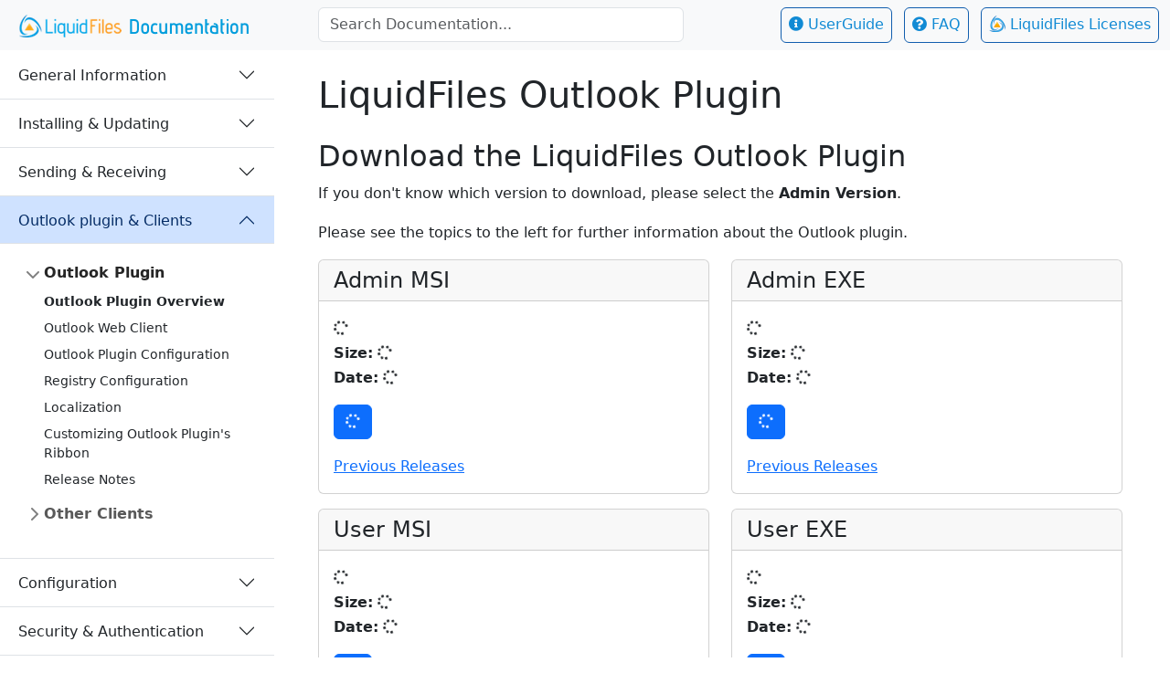

--- FILE ---
content_type: text/html; charset=utf-8
request_url: https://docs.liquidfiles.com/outlook/
body_size: 19926
content:
<!DOCTYPE html>
<html lang="en">
  <head>
  <meta charset="utf-8">
  <meta http-equiv="X-UA-Compatible" content="IE=edge">
  <meta name="viewport" content="width=device-width, initial-scale=1">

  <title>Outlook Plugin | LiquidFiles Documentation</title>
  <meta name="description" content="LiquidFiles Outlook Plugin">
  <meta content='large file transfer, secure file transfer, receive large files, transfer big files, send big files, ftp replacement, email attachments, send files, receive files, sending big files, sending big file, send big file, send large file' name='Keywords' />
  <link rel="stylesheet" href="https://cdnjs.cloudflare.com/ajax/libs/bootstrap/5.3.8/css/bootstrap.min.css" integrity="sha512-2bBQCjcnw658Lho4nlXJcc6WkV/UxpE/sAokbXPxQNGqmNdQrWqtw26Ns9kFF/yG792pKR1Sx8/Y1Lf1XN4GKA==" crossorigin="anonymous" referrerpolicy="no-referrer" />
  <link rel="stylesheet" href="https://cdnjs.cloudflare.com/ajax/libs/font-awesome/5.15.4/css/all.min.css" integrity="sha512-1ycn6IcaQQ40/MKBW2W4Rhis/DbILU74C1vSrLJxCq57o941Ym01SwNsOMqvEBFlcgUa6xLiPY/NS5R+E6ztJQ==" crossorigin="anonymous" referrerpolicy="no-referrer" />
  <link rel="stylesheet" href="https://cdnjs.cloudflare.com/ajax/libs/docsearch.js/2.6.3/docsearch.css" integrity="sha512-+9MzqfIJr7ll4Zdq95Nfv5inkc4YaNF6SPG6Rcxcr6+Fs1IvlpEPxZ4GEh/a45HrY67s6ICDHaAjG7y+m3hrqw==" crossorigin="anonymous" referrerpolicy="no-referrer" />
  <link rel="stylesheet" href="https://cdnjs.cloudflare.com/ajax/libs/highlight.js/11.9.0/styles/github.min.css" integrity="sha512-0aPQyyeZrWj9sCA46UlmWgKOP0mUipLQ6OZXu8l4IcAmD2u31EPEy9VcIMvl7SoAaKe8bLXZhYoMaE/in+gcgA==" crossorigin="anonymous" referrerpolicy="no-referrer" />
  <script src="https://cdnjs.cloudflare.com/ajax/libs/jquery/3.7.1/jquery.min.js" integrity="sha512-v2CJ7UaYy4JwqLDIrZUI/4hqeoQieOmAZNXBeQyjo21dadnwR+8ZaIJVT8EE2iyI61OV8e6M8PP2/4hpQINQ/g==" crossorigin="anonymous" referrerpolicy="no-referrer"></script>
  <script src="https://cdnjs.cloudflare.com/ajax/libs/jquery-validate/1.20.0/jquery.validate.min.js" integrity="sha512-WMEKGZ7L5LWgaPeJtw9MBM4i5w5OSBlSjTjCtSnvFJGSVD26gE5+Td12qN5pvWXhuWaWcVwF++F7aqu9cvqP0A==" crossorigin="anonymous" referrerpolicy="no-referrer"></script>
  <script src="https://cdnjs.cloudflare.com/ajax/libs/bootstrap/5.3.8/js/bootstrap.bundle.min.js" integrity="sha512-HvOjJrdwNpDbkGJIG2ZNqDlVqMo77qbs4Me4cah0HoDrfhrbA+8SBlZn1KrvAQw7cILLPFJvdwIgphzQmMm+Pw==" crossorigin="anonymous" referrerpolicy="no-referrer"></script>
  <script src="https://cdnjs.cloudflare.com/ajax/libs/docsearch.js/2.6.3/docsearch.min.js" integrity="sha512-PjI+WVy3+EZgAxjHNRx7NbRVD91/H4YfeSkXG38zCVFtWv+lj/wjnqohcwHr/qwajVVeRw+/MeojPsXGEK0BOg==" crossorigin="anonymous" referrerpolicy="no-referrer"></script>
  <script src="https://cdnjs.cloudflare.com/ajax/libs/highlight.js/11.9.0/highlight.min.js" integrity="sha512-D9gUyxqja7hBtkWpPWGt9wfbfaMGVt9gnyCvYa+jojwwPHLCzUm5i8rpk7vD7wNee9bA35eYIjobYPaQuKS1MQ==" crossorigin="anonymous" referrerpolicy="no-referrer"></script>
  <script src="https://cdnjs.cloudflare.com/ajax/libs/highlight.js/11.9.0/languages/bash.min.js" integrity="sha512-i0JFeiLhgBAMGfIEVqMQwALhhse1orgl34XyotSUNiNbDIB1qS9IK53sDochCIrwvj4nJ51CsDSOqhGyhZITGg==" crossorigin="anonymous" referrerpolicy="no-referrer"></script>
  <script src="https://cdnjs.cloudflare.com/ajax/libs/highlight.js/11.9.0/languages/json.min.js" integrity="sha512-Tj35Q81ghoSFK84ee0H7qn2IjAyKwZQ9oYJDjtBmKOmlSz3MUqHrXxoMxIR9GrXzFakEiSV/VMrWwyAp45Bqjw==" crossorigin="anonymous" referrerpolicy="no-referrer"></script>
  <script src="https://cdnjs.cloudflare.com/ajax/libs/highlight.js/11.9.0/languages/ruby.min.js" integrity="sha512-WdpQuWVTzMUvFHFsrEmohW9WKfnANS0+lfKVeS7Hgs5jCAA94rmAfQ81v0RSLFrN4SdTH/Ns38Oz3NQuySHtmg==" crossorigin="anonymous" referrerpolicy="no-referrer"></script>
  <script>hljs.highlightAll();</script>
  
  <script src="/assets/javascripts/scripts-eadc453b053bd66c31c49e73e8e4eb7565e7c93c1deffbf678dea20d2c7a9b04412889d12d1111d7e0e215f8884b8308c85d388781a1d9e7893246c6418c7430.js" type="text/javascript" integrity="sha512-6txFOwU71mwxxJ5z6OTrdWXnyTwd7/v2eN6iDSx6mwRBKInRLRER1+DiFfiIS4MIyF04h4Gh2eeJMkbGQYx0MA==" crossorigin="anonymous"></script>
  <link rel="stylesheet" type="text/css" href="/assets/stylesheets/styles-5748669cec1a5236666429458b1f780015cdf32abdb5f13c86758c2ce9c9d7b8657932afdf3d4f8066ca04d525e89a7353ddaf2f32705d2b36e2e71b47f83624.css" integrity="sha512-V0hmnOwaUjZmZClFix94ABXN8yq9tfE8hnWMLOnJ17hleTKv3z1PgGbKBNUl6JpzU92vLzJwXSs24ucbR/g2JA==" crossorigin="anonymous">
  
<script defer data-domain="docs.liquidfiles.com" src="https://plausible.io/js/script.js"></script>


</head>


  <body class="page_layout_default page_outlook_plugin">
    <header>
  <nav class="navbar navbar-light fixed-top bg-light d-print-none">
    <div class="container-fluid d-flex">
      <div>
        <button class="navbar-toggler d-lg-none ms-2" type="button" data-bs-toggle="offcanvas"
                data-bs-target="#offcanvasNavbar" aria-controls="offcanvasNavbar">
          <span class="navbar-toggler-icon"></span>
        </button>
      </div>
      <div>
        <a href="/" class="navbar-brand ms-2"><img alt="LiquidFiles Documentation" src="/assets/images/header_logo-094eb4d1f63a04a9d4b60dd05099ee47a2a906584f329bc07d25193630c34c94bfcb29b5312d3e179771d231e2c2d0c5136bceb5c4002d9e7c8dbf24ec13e868.png" integrity="sha512-CU600fY6BKnUtg3QUJnuR6KpBlhPMpvAfSUZNjDDTJS/yym1MS0+F5dx0jHiwtDFE2vOtcQALZ58jb8k7BPoaA==" crossorigin="anonymous"></a>
      </div>
      <div class="d-none d-lg-inline-block">
        <form action="#" method="get" role="search" class="disable-default">
          <input type="text" class="form-control w-400 me-4" name="q" placeholder="Search Documentation..."
                 id="navbar-search-field">
        </form>
      </div>
      <div class="ms-auto">
        <a href="/userguide.html" class="btn btn-license d-none d-xl-inline-block">
          <i class="fas fa-info-circle"></i> UserGuide</a>
        <a href="/faq/" class="btn btn-license ms-2 me-2 d-none d-xl-inline-block">
          <i class="fas fa-question-circle"></i> FAQ</a>
        <a class="btn btn-license d-none d-lg-inline-block"
           href="https://license.liquidfiles.com" target="_blank">

          <img class="manage-license-logo img-fluid" alt="Go to LiquidFiles License site" src="/assets/images/logo_144x144-d98c0ac3d4357ea5b7ab89eab17e16e47f220ca5c56f1272d40745e78eb094c3c16b2fc7d9e0a03a9244a49e25a6964a1f6f64d8187cd55e2a37285c8dac7aac.png" integrity="sha512-2YwKw9Q1fqW3q4nqsX4W5H8iDKXFbxJy1AdF546wlMPBay/H2eCgOpJEpJ4lppZKH29k2Bh81V4qNyhcjax6rA==" crossorigin="anonymous">
          LiquidFiles Licenses</a>
      </div>
    </div>
  </nav>
  <div id="header-print" class="d-none d-print-block">
    <img alt="LiquidFiles Documentation" src="/assets/images/header_logo-094eb4d1f63a04a9d4b60dd05099ee47a2a906584f329bc07d25193630c34c94bfcb29b5312d3e179771d231e2c2d0c5136bceb5c4002d9e7c8dbf24ec13e868.png" integrity="sha512-CU600fY6BKnUtg3QUJnuR6KpBlhPMpvAfSUZNjDDTJS/yym1MS0+F5dx0jHiwtDFE2vOtcQALZ58jb8k7BPoaA==" crossorigin="anonymous">
  </div>
</header>

    <div class="d-lg-none p-2 border-bottom sticky-top bg-white">
  <form action="#" method="get" role="search" class="disable-default">
    <input type="text" class="form-control" name="q" placeholder="Search Documentation..." id="header-md-search-field">
  </form>
</div>


    <div class="offcanvas offcanvas-start" tabindex="-1" id="offcanvasNavbar">
      <div class="offcanvas-header">
        <img alt="LiquidFiles Documentation" class="offcanvas-title" src="/assets/images/header_logo-094eb4d1f63a04a9d4b60dd05099ee47a2a906584f329bc07d25193630c34c94bfcb29b5312d3e179771d231e2c2d0c5136bceb5c4002d9e7c8dbf24ec13e868.png" integrity="sha512-CU600fY6BKnUtg3QUJnuR6KpBlhPMpvAfSUZNjDDTJS/yym1MS0+F5dx0jHiwtDFE2vOtcQALZ58jb8k7BPoaA==" crossorigin="anonymous">
        <button type="button" class="btn-close text-reset" data-bs-dismiss="offcanvas" aria-label="Close"></button>
      </div>
      <div class="offcanvas-body">
        <div class="sidebar-nav">

  <div class="sidebar-links">
  
    <div class="accordion accordion-flush">
      <div class="accordion-item">
        <h2 class="accordion-header" id="sidebar-heading-general">
          <button class="accordion-button collapsed" type="button" data-bs-toggle="collapse"
                  data-bs-target="#sidebar-collapse-general" aria-expanded="false"
                  aria-controls="sidebar-collapse-general">
            General Information
          </button>
        </h2>
        <div id="sidebar-collapse-general" class="accordion-collapse collapse" aria-labelledby="sidebar-heading-general">
          <div class="accordion-body">
            <ul class="list-unstyled ps-0">
  <li class="mb-1">
    <button class="btn btn-toggle align-items-center rounded collapsed" data-bs-toggle="collapse" data-bs-target="#sidebar-general" aria-expanded="false">
      General Info
    </button>
    <div class="collapse" id="sidebar-general">
      <ul class="btn-toggle-nav list-unstyled fw-normal pb-1 small">
        <li><a class="link-dark rounded" href="/userguide.html">User Guide</a></li>
        <li><a class="link-dark rounded" href="/faq/">FAQ</a></li>
        <li><a class="link-dark rounded" href="/general/support.html">About LiquidFiles Support</a></li>
        <li><a class="link-dark rounded" href="/general/not_a_cloud_service.html">LiquidFiles is not a Cloud Service</a></li>
        <li><a class="link-dark rounded" href="/general/accessibility.html">Accessibility</a></li>
        <li><a class="link-dark rounded" href="/general/browser_support.html">Browser Support</a></li>
        <li><a class="link-dark rounded" href="/general/local_external_users.html">Local vs External Users</a></li>
        <li><a class="link-dark rounded" href="/general/registration.html">User Registration</a></li>
        <li><a class="link-dark rounded" href="/general/file_size_limits.html">File Size Limits</a></li>
        <li><a class="link-dark rounded" href="/general/file_expiration.html">File Expiration</a></li>
        <li><a class="link-dark rounded" href="/general/sender_recipient_aliases.html">Sender &amp; Recipient Aliases</a></li>
        <li><a class="link-dark rounded" href="/general/domains.html">Domains</a></li>
      </ul>
    </div>
  </li>
  <li class="mb-1">
    <button class="btn btn-toggle align-items-center rounded collapsed" data-bs-toggle="collapse" data-bs-target="#sidebar-licenses" aria-expanded="false">
      Licensing
    </button>
    <div class="collapse" id="sidebar-licenses">
      <ul class="btn-toggle-nav list-unstyled fw-normal pb-1 small">
        <li><a class="link-dark rounded" href="/license/overview.html">License Overview</a></li>
        <li><a class="link-dark rounded" href="/license/payment_options.html">Payment Options</a></li>
	      <li><a class="link-dark rounded" href="/license/renewal.html">License Renewal</a></li>
	      <li><a class="link-dark rounded" href="/license/upgrades.html">License Upgrades</a></li>
        <li><a class="link-dark rounded" href="/license/test_staging_system.html">Using a dev/test/staging system with the production license</a></li>
        <li><a class="link-dark rounded" href="/license/tax_invoice.html">Tax Invoices</a></li>
        <li><a class="link-dark rounded" href="/license/vendor_onboarding_forms.html">Vendor Onboarding Forms</a></li>
      </ul>
    </div>
  </li>
  <li class="mb-1">
    <button class="btn btn-toggle align-items-center rounded collapsed semibold" data-bs-toggle="collapse" data-bs-target="#sidebar-release-notes" aria-expanded="false">
      Release Notes
    </button>
    <div class="collapse" id="sidebar-release-notes">
      <ul class="btn-toggle-nav list-unstyled fw-normal pb-1 small">        
        <!--<li class="rl43"><a class="link-dark rounded" href="/release_notes/version_4-3-x.html">Release Notes v4.3.x</a> <span class="badge bg-info">BETA</span></li>-->
        <li class="rl42"><a class="link-dark rounded" href="/release_notes/version_4-2-x.html">Release Notes v4.2.x</a></li>
        <li class="rl41"><a class="link-dark rounded" href="/release_notes/version_4-1-x.html">Release Notes v4.1.x</a></li>
        <li class="rl40"><a class="link-dark rounded" href="/release_notes/version_4-0-x.html">Release Notes v4.0.x</a></li>
        <li class="rl37"><a class="link-dark rounded" href="/release_notes/version_3-7-x.html">Release Notes v3.7.x</a></li>
        <li class="rl36"><a class="link-dark rounded" href="/release_notes/version_3-6-x.html">Release Notes v3.6.x</a></li>
        <li class="rl35"><a class="link-dark rounded" href="/release_notes/version_3-5-x.html">Release Notes v3.5.x</a></li>
        <li class="rl34"><a class="link-dark rounded" href="/release_notes/version_3-4-x.html">Release Notes v3.4.x</a></li>
        <li class="rl33"><a class="link-dark rounded" href="/release_notes/version_3-3-x.html">Release Notes v3.3.x</a></li>
        <li class="rl32"><a class="link-dark rounded" href="/release_notes/version_3-2-x.html">Release Notes v3.2.x</a></li>
        <li class="rl31"><a class="link-dark rounded" href="/release_notes/version_3-1-x.html">Release Notes v3.1.x</a></li>
        <li class="rl30"><a class="link-dark rounded" href="/release_notes/version_3-0-x.html">Release Notes v3.0.x</a></li>
        <li class="rl26"><a class="link-dark rounded" href="/release_notes/version_2-6-x.html">Release Notes v2.6.x</a></li>
        <li class="rl25"><a class="link-dark rounded" href="/release_notes/version_2-5-x.html">Release Notes v2.5.x</a></li>
        <li class="rl24"><a class="link-dark rounded" href="/release_notes/version_2-4-x.html">Release Notes v2.4.x</a></li>
        <li class="rl23"><a class="link-dark rounded" href="/release_notes/version_2-3-x.html">Release Notes v2.3.x</a></li>
        <li class="rl22"><a class="link-dark rounded" href="/release_notes/version_2-2-x.html">Release Notes v2.2.x</a></li>
        <li class="rl21"><a class="link-dark rounded" href="/release_notes/version_2-1-x.html">Release Notes v2.1.x</a></li>
        <li class="rl20"><a class="link-dark rounded" href="/release_notes/version_2-0-x.html">Release Notes v2.0.x</a></li>
        <li class="rl18"><a class="link-dark rounded" href="/release_notes/version_1-8-x.html">Release Notes v1.8.x</a></li>
        <li class="rl17"><a class="link-dark rounded" href="/release_notes/version_1-7-x.html">Release Notes v1.7.x</a></li>
        <li class="rl16"><a class="link-dark rounded" href="/release_notes/version_1-6-x.html">Release Notes v1.6.x</a></li>
        <li class="rl15"><a class="link-dark rounded" href="/release_notes/version_1-5-x.html">Release Notes v1.5.x</a></li>
        <li class="rl14"><a class="link-dark rounded" href="/release_notes/version_1-4-x.html">Release Notes v1.4.x</a></li>
        <li class="rl13"><a class="link-dark rounded" href="/release_notes/version_1-3-x.html">Release Notes v1.3.x</a></li>
        <li class="rl12"><a class="link-dark rounded" href="/release_notes/version_1-2-x.html">Release Notes v1.2.x</a></li>
        <li class="rl11"><a class="link-dark rounded" href="/release_notes/version_1-1-x.html">Release Notes v1.1.x</a></li>
        <li class="rl10"><a class="link-dark rounded" href="/release_notes/version_1-0-x.html">Release Notes v1.0.x</a></li>
      </ul>
    </div>
  </li>
</ul>

          </div>
        </div>
      </div>
 
      <div class="accordion-item">
        <h2 class="accordion-header" id="sidebar-heading-install">
          <button class="accordion-button collapsed" type="button" data-bs-toggle="collapse" data-bs-target="#sidebar-collapse-install" aria-expanded="true" aria-controls="sidebar-heading-install">
            Installing &amp; Updating
          </button>
        </h2>
        <div id="sidebar-collapse-install" class="accordion-collapse collapse" aria-labelledby="sidebar-heading-install">
          <div class="accordion-body">
            <ul class="list-unstyled ps-0">
  <li class="mb-1">
    <button class="btn btn-toggle align-items-center rounded collapsed semibold" data-bs-toggle="collapse" data-bs-target="#sidebar-planning" aria-expanded="false">
      Planning &amp; Requirements
    </button>
    <div class="collapse" id="sidebar-planning">
      <ul class="btn-toggle-nav list-unstyled fw-normal pb-1 small">
        <li><a class="link-dark rounded" href="/install/is_liquidfiles_for_me.html">Is LiquidFiles for me?</a></li>
        <li><a class="link-dark rounded" href="/install/planning.html">Planning the Deployment</a></li>
        <li><a class="link-dark rounded" href="/install/system_requirements.html">System Requirements &amp; Performance Optimization</a></li>
      </ul>
    </div>
  </li>
  <li class="mb-1">
    <button class="btn btn-toggle align-items-center rounded collapsed" data-bs-toggle="collapse" data-bs-target="#sidebar-install" aria-expanded="false">
      Install
    </button>
    <div class="collapse" id="sidebar-install">
      <ul class="btn-toggle-nav list-unstyled fw-normal pb-1 small">
        <li><a class="link-dark rounded" href="/install/iso.html">Physical Server / ISO Installation</a></li>
        <li><a class="link-dark rounded" href="/install/esx.html">VMware ESX Installation</a></li>
        <li><a class="link-dark rounded" href="/install/ec2.html">Amazon EC2 Installation</a></li>
        <li><a class="link-dark rounded" href="/install/digital_ocean.html">Digital Ocean Installation</a></li>
        <li><a class="link-dark rounded" href="/install/azure.html">Microsoft Azure Installation</a></li>
        <li><a class="link-dark rounded" href="/install/hyperv.html">Microsoft Hyper-V Installation</a></li>
        <li><a class="link-dark rounded" href="/install/xen.html">Citrix Xen Installation</a></li>
        <li><a class="link-dark rounded"
               href="/install/iso_custom_disk.html">ISO Installation with Custom Disk configuration.</a></li>
        <li><a class="link-dark rounded" href="/install/getting_started.html">Getting Started</a></li>
      </ul>
    </div>
  </li>
  <li class="mb-1">
    <button class="btn btn-toggle align-items-center rounded collapsed" data-bs-toggle="collapse" data-bs-target="#sidebar-update" aria-expanded="false">
      Updating
    </button>
    <div class="collapse" id="sidebar-update">
      <ul class="btn-toggle-nav list-unstyled fw-normal pb-1 small">
        <li><a class="link-dark rounded" href="/install/update.html">Updating LiquidFiles</a></li>
        <li><a class="link-dark rounded" href="/install/update_v4.html">Updating from LiquidFiles v3.x to v4.x</a></li>
        <li><a class="link-dark rounded" href="/install/update_v3.html">Updating from LiquidFiles v2.x to v3.x</a></li>
      </ul>
    </div>
  </li>
  <li class="mb-1">
    <button class="btn btn-toggle align-items-center rounded collapsed" data-bs-toggle="collapse" data-bs-target="#sidebar-hotfix" aria-expanded="false">
      Hotfixes
    </button>
    <div class="collapse" id="sidebar-hotfix">
      <ul class="btn-toggle-nav list-unstyled fw-normal pb-1 small">
        <li><a class="link-dark rounded" href="/hotfixes/2020-04-28-library.html">2020-04-28 Library</a></li>
      </ul>
    </div>
  </li>
  <li class="mb-1">
    <button class="btn btn-toggle align-items-center rounded collapsed" data-bs-toggle="collapse" data-bs-target="#sidebar-move" aria-expanded="false">
      Migrate to New Server
    </button>
    <div class="collapse" id="sidebar-move">
      <ul class="btn-toggle-nav list-unstyled fw-normal pb-1 small">
        <li><a class="link-dark rounded" href="/install/migrate/">Migration Overview</a></li>
        <li><a class="link-dark rounded" href="/install/migrate/options.html">Migration Options</a></li>
        <li><a class="link-dark rounded" href="/install/migrate/web.html">Web Based Migration</a></li>
        <li><a class="link-dark rounded" href="/install/migrate/console.html">Console Based Migration</a></li>
        <li><a class="link-dark rounded" href="/install/migrate/install.html">Installation First Migration</a></li>
        <li><a class="link-dark rounded" href="/install/migrate/restore.html">Restore from Backup Migration</a></li>
        <li><a class="link-dark rounded" href="/install/migrate/multistep.html">Multi-Step Migration</a></li>
        <li><a class="link-dark rounded" href="/install/ec2_import_vm.html">Import LiquidFiles VM to Amazon EC2</a></li>
      </ul>
    </div>
  </li>
</ul>

          </div>
        </div>
      </div>
 
      <div class="accordion-item">
        <h2 class="accordion-header" id="sidebar-heading-sending">
          <button class="accordion-button collapsed" type="button" data-bs-toggle="collapse" data-bs-target="#sidebar-collapse-sending" aria-expanded="true" aria-controls="sidebar-collapse-sending">
            Sending &amp; Receiving
          </button>
        </h2>
        <div id="sidebar-collapse-sending" class="accordion-collapse collapse" aria-labelledby="sidebar-heading-sending">
          <div class="accordion-body">
            <ul class="list-unstyled ps-0">
  <li class="mb-1">
    <button class="btn btn-toggle align-items-center rounded collapsed" data-bs-toggle="collapse" data-bs-target="#sidebar-secure-messages" aria-expanded="false">
      Secure Messages
    </button>
    <div class="collapse" id="sidebar-secure-messages">
      <ul class="btn-toggle-nav list-unstyled fw-normal pb-1 small">
        <li><a class="link-dark rounded" href="/features/secure_messages/">Overview</a></li>
        <li><a class="link-dark rounded" href="/features/secure_messages/configuration.html">Configuration</a></li>
        <li><a class="link-dark rounded" href="/features/secure_messages/access_permissions.html">Access Permissions</a></li>
      </ul>
    </div>
  </li>
  <li class="mb-1">
    <button class="btn btn-toggle align-items-center rounded collapsed" data-bs-toggle="collapse" data-bs-target="#sidebar-filedrops" aria-expanded="false">
      Filedrops
    </button>
    <div class="collapse" id="sidebar-filedrops">
      <ul class="btn-toggle-nav list-unstyled fw-normal pb-1 small">
        <li><a class="link-dark rounded" href="/features/filedrops.html">Filedrop Overview</a></li>
        <li><a class="link-dark rounded" href="/filedrops/system_filedrops.html">System Filedrops</a></li>
        <li><a class="link-dark rounded" href="/filedrops/user_filedrops.html">User Filedrops</a></li>
        <li><a class="link-dark rounded" href="/filedrops/custom_fields.html">Filedrop Custom Fields</a></li>
        <li><a class="link-dark rounded" href="/filedrops/prefill.html">Pre-Fill Filedrop Parameters</a></li>
      </ul>
    </div>
  </li>
  <li class="mb-1">
    <button class="btn btn-toggle align-items-center rounded collapsed" data-bs-toggle="collapse" data-bs-target="#sidebar-features-other" aria-expanded="false">
      Emaildrops &amp; FTP
    </button>
    <div class="collapse" id="sidebar-features-other">
      <ul class="btn-toggle-nav list-unstyled fw-normal pb-1 small">
        <li><a class="link-dark rounded" href="/features/emaildrops.html">Emaildrops</a></li>
        <li><a class="link-dark rounded" href="/features/ftpdrops.html">FTPdrops &amp; FTPdirs</a></li>
      </ul>
    </div>
  </li>
  <li class="mb-1">
    <button class="btn btn-toggle align-items-center rounded collapsed" data-bs-toggle="collapse" data-bs-target="#sidebar-shares" aria-expanded="false">
      Shares
    </button>
    <div class="collapse" id="sidebar-shares">
      <ul class="btn-toggle-nav list-unstyled fw-normal pb-1 small">
        <li><a class="link-dark rounded" href="/features/shares/">Overview</a></li>
        <li><a class="link-dark rounded" href="/features/shares/share_configuration.html">Configuration</a></li>
      </ul>
    </div>
  </li>
</ul>

          </div>
        </div>
      </div>
 
      <div class="accordion-item">
        <h2 class="accordion-header" id="sidebar-heading-clients">
          <button class="accordion-button collapsed" type="button" data-bs-toggle="collapse" data-bs-target="#sidebar-collapse-clients" aria-expanded="false" aria-controls="sidebar-collapse-clients">
            Outlook plugin &amp; Clients
          </button>
        </h2>
        <div id="sidebar-collapse-clients" class="accordion-collapse collapse" aria-labelledby="sidebar-heading-clients">
          <div class="accordion-body">
            <ul class="list-unstyled ps-0">
  <li class="mb-1">
    <button class="btn btn-toggle align-items-center rounded collapsed" data-bs-toggle="collapse" data-bs-target="#sidebar-clients-outlook" aria-expanded="false">
      Outlook Plugin
    </button>
    <div class="collapse" id="sidebar-clients-outlook">
      <ul class="btn-toggle-nav list-unstyled fw-normal pb-1 small">
        <li><a class="link-dark rounded" href="/outlook/">Outlook Plugin Overview</a></li>
        <li><a class="link-dark rounded" href="/outlook/web.html">Outlook Web Client</a></li>
        <li><a class="link-dark rounded" href="/outlook/general.html">Outlook Plugin Configuration</a></li>
        <li><a class="link-dark rounded" href="/outlook/registry_configuration.html">Registry Configuration</a></li>
        <li><a class="link-dark rounded" href="/outlook/localization.html">Localization</a></li>
        <li><a class="link-dark rounded" href="/outlook/ribbon.html">Customizing Outlook Plugin's Ribbon</a></li>
        <li><a class="link-dark rounded" href="/outlook/release_notes.html">Release Notes</a></li>
      </ul>
    </div>
  </li>

  <li class="mb-1">
    <button class="btn btn-toggle align-items-center rounded collapsed" data-bs-toggle="collapse" data-bs-target="#sidebar-clients-clients" aria-expanded="false">
      Other Clients
    </button>
    <div class="collapse" id="sidebar-clients-clients">
      <ul class="btn-toggle-nav list-unstyled fw-normal pb-1 small">
        <li><a class="link-dark rounded" href="/clients/">LiquidFiles Client Overview</a></li>
        <li><a class="link-dark rounded" href="/clients/mac.html">Mac Client</a></li>
        <li><a class="link-dark rounded" href="/clients/windows_cli.html">Windows CLI app</a></li>
        <li><a class="link-dark rounded" href="/clients/unix.html">Unix/Linux CLI app</a></li>
        <li><a class="link-dark rounded" href="/outlook/windows_auth_proxy.html">Windows Auth Proxy</a></li>
        <li><a class="link-dark rounded" href="/outlook/windows_auth_proxy_install.html">Windows Auth Proxy Install Guide</a></li>
      </ul>
    </div>
  </li>
</ul>

          </div>
        </div>
      </div>
 
      <div class="accordion-item">
        <h2 class="accordion-header" id="sidebar-heading-configuration">
          <button class="accordion-button collapsed" type="button" data-bs-toggle="collapse" data-bs-target="#sidebar-collapse-configuration" aria-expanded="false" aria-controls="sidebar-collapse-configuration">
            Configuration
          </button>
        </h2>
        <div id="sidebar-collapse-configuration" class="accordion-collapse collapse" aria-labelledby="sidebar-heading-configuration">
          <div class="accordion-body">
            <ul class="list-unstyled ps-0">
  <li class="mb-1">
    <button class="btn btn-toggle align-items-center rounded collapsed" data-bs-toggle="collapse" data-bs-target="#sidebar-config-groups" aria-expanded="false">
      Groups
    </button>
    <div class="collapse" id="sidebar-config-groups">
      <ul class="btn-toggle-nav list-unstyled fw-normal pb-1 small">
        <li><a class="link-dark rounded" href="/configuration/groups.html">Groups Overview</a></li>
        <li><a class="link-dark rounded" href="/configuration/automatic_group_assignment.html">Automatically Assign Users to Groups</a></li>
        <li><a class="link-dark rounded" href="/configuration/automatic_group_assignment_sso_users.html">Automatically Assign SSO Users to Groups</a></li>
        <li><a class="link-dark rounded" href="/configuration/ldap.html">LDAP Configuration</a></li>
      </ul>
    </div>
  </li>
  <li class="mb-1">
    <button class="btn btn-toggle align-items-center rounded collapsed" data-bs-toggle="collapse" data-bs-target="#sidebar-config-branding" aria-expanded="false">
      Branding
    </button>
    <div class="collapse" id="sidebar-config-branding">
      <ul class="btn-toggle-nav list-unstyled fw-normal pb-1 small">
        <li><a class="link-dark rounded" href="/branding/quickstart.html">Branding Quickstart</a></li>
        <li><a class="link-dark rounded" href="/branding/home_page.html">Branding the Home Page</a></li>
        <li><a class="link-dark rounded" href="/branding/header.html">Customizing the Header</a></li>
        <li><a class="link-dark rounded" href="/branding/footer.html">Customizing the Footer</a></li>
        <li><a class="link-dark rounded" href="/branding/email.html">Email Templates</a></li>
        <li><a class="link-dark rounded" href="/branding/changing_the_help_page.html">Changing the help page</a></li>
        <li><a class="link-dark rounded" href="/branding/error_pages.html">Customizing the initializing and error pages</a></li>
      </ul>
    </div>
  </li>
  <li class="mb-1">
    <button class="btn btn-toggle align-items-center rounded collapsed" data-bs-toggle="collapse" data-bs-target="#sidebar-config-branding-advanced" aria-expanded="false">
      Advanced Branding
    </button>
    <div class="collapse" id="sidebar-config-branding-advanced">
      <ul class="btn-toggle-nav list-unstyled fw-normal pb-1 small">
        <li><a class="link-dark rounded" href="/branding/custom_development.html">Custom Development &amp; Support</a></li>
        <li><a class="link-dark rounded" href="/branding/stylesheet_and_javascript_overrides.html">Stylesheet and Javascript overrides</a></li>
        <li><a class="link-dark rounded" href="/branding/stylesheet_javascript_tags.html">Body tags for custom Stylesheet and JavaScripts</a></li>
        <li><a class="link-dark rounded" href="/branding/examples.html">Examples</a></li>
        <li><a class="link-dark rounded" href="/branding/customer_examples.html">Customer Examples</a></li>
      </ul>
    </div>
  </li>
  <li class="mb-1">
    <button class="btn btn-toggle align-items-center rounded collapsed" data-bs-toggle="collapse" data-bs-target="#sidebar-config-locales" aria-expanded="false">
      Locales/Languages
    </button>
    <div class="collapse" id="sidebar-config-locales">
      <ul class="btn-toggle-nav list-unstyled fw-normal pb-1 small">
        <li><a class="link-dark rounded" href="/branding/locales.html">Locales / Languages</a></li>
        <li><a class="link-dark rounded" href="/branding/changing_text.html">Changing text on any page</a></li>
        <li><a class="link-dark rounded" href="/branding/displaying_different_content_based_on_locale.html">Displaying different content based on locale</a></li>
      </ul>
    </div>
  </li>
  <li class="mb-1">
    <button class="btn btn-toggle align-items-center rounded collapsed" data-bs-toggle="collapse" data-bs-target="#sidebar-config-actionscripts" aria-expanded="false">
      ActionScripts
    </button>
    <div class="collapse" id="sidebar-config-actionscripts">
      <ul class="btn-toggle-nav list-unstyled fw-normal pb-1 small">
        <li id="actionscripts_index"><a class="link-dark rounded" href="/actionscripts/">Overview</a></li>
        <li id="actionscripts_install"><a class="link-dark rounded" href="/actionscripts/install.html">Installing Scripts</a></li>
        <li id="actionscripts_password"><a class="link-dark rounded" href="/actionscripts/password_validation.html">Password Validation</a></li>
        <li id="actionscripts_attachment"><a class="link-dark rounded" href="/actionscripts/attachment_upload.html">Attachment Upload</a></li>
        <li id="actionscripts_share_files"><a class="link-dark rounded" href="/actionscripts/share_files_upload.html">Share Files Upload</a></li>
        <li id="actionscripts_user_delivery"><a class="link-dark rounded" href="/actionscripts/user_delivery.html">User Delivery</a></li>
        <li id="actionscripts_message_parameters"><a class="link-dark rounded" href="/actionscripts/message_parameters.html">Message Parameters</a></li>
        <li id="actionscripts_sms_delivery"><a class="link-dark rounded" href="/actionscripts/sms_delivery.html">SMS Delivery</a></li>
      </ul>
    </div>
  </li>
</ul>

          </div>
        </div>
      </div>
 
      <div class="accordion-item">
        <h2 class="accordion-header" id="sidebar-heading-security">
          <button class="accordion-button collapsed" type="button" data-bs-toggle="collapse" data-bs-target="#sidebar-collapse-security" aria-expanded="false" aria-controls="sidebar-collapse-security">
            Security &amp; Authentication
          </button>
        </h2>
        <div id="sidebar-collapse-security" class="accordion-collapse collapse" aria-labelledby="sidebar-heading-security">
          <div class="accordion-body">
            <ul class="list-unstyled ps-0">
  <li class="mb-1">
    <button class="btn btn-toggle align-items-center rounded collapsed" data-bs-toggle="collapse"
            data-bs-target="#sidebar-security" aria-expanded="false">
      Security
    </button>
    <div class="collapse" id="sidebar-security">
      <ul class="btn-toggle-nav list-unstyled fw-normal pb-1 small">
        <li><a class="link-dark rounded" href="/security/overview.html">Security Overview</a></li>
        <li><a class="link-dark rounded" href="/security/av_scanning.html">Antivirus Scanning</a></li>
        <li><a class="link-dark rounded" href="/security/hsts.html">Understanding HSTS</a></li>
        <li>
          <a class="link-dark rounded"
             href="/security/frequent_responses_after_security_reviews.html">Frequent Responses after
               security reviews</a>
        </li>
        <li><a class="link-dark rounded" href="/security/system_vulnerabilities.html">System
          Vulnerabilities</a></li>
        <li><a class="link-dark rounded" href="/security/compliance.html">Compliance</a></li>
        <li><a class="link-dark rounded" href="/security/fips.html">Enabling FIPS mode</a></li>
        <li><a class="link-dark rounded" href="/security/development.html">Secure Development Practices</a></li>
        <li><a class="link-dark rounded" href="/security/hardening.html">Hardening LiquidFiles</a></li>
        <li><a class="link-dark rounded" href="/security/automated_attacks.html">Automated Attacks</a></li>
        <li><a class="link-dark rounded" href="/security/unrelated.html">Unrelated Apps, Libraries and
          Plugins</a></li>
        <li><a class="link-dark rounded skip-highlight" href="/disk_and_storage/full_disk_encryption.html">Full
          Disk Encryption</a></li>
      </ul>
    </div>
  </li>
  <li class="mb-1">
    <button class="btn btn-toggle align-items-center rounded collapsed" data-bs-toggle="collapse"
            data-bs-target="#sidebar-security-authentication" aria-expanded="false">
      Authentication
    </button>
    <div class="collapse" id="sidebar-security-authentication">
      <ul class="btn-toggle-nav list-unstyled fw-normal pb-1 small">
        <li><a class="link-dark rounded" href="/configuration/ldap.html">LDAP Configuration</a></li>
        <li><a class="link-dark rounded" href="/authentication/password_policy.html">Password Policy</a></li>
        <li>
          <a class="link-dark rounded skip-highlight" href="/actionscripts/password_validation.html">Advanced
            Custom Password Validation with Actionscript</a>
        </li>
        <li><a class="link-dark rounded" href="/authentication/session_timeout.html">Session Timeout &amp;
          Remember Me</a></li>
      </ul>
    </div>
  </li>
  <li class="mb-1">
    <button class="btn btn-toggle align-items-center rounded collapsed" data-bs-toggle="collapse"
            data-bs-target="#sidebar-security-external-user" aria-expanded="false">
      External User
    </button>
    <div class="collapse" id="sidebar-security-external-user">
      <ul class="btn-toggle-nav list-unstyled fw-normal pb-1 small">
        <li><a class="link-dark rounded" href="/authentication/external_users.html">Overview</a></li>
        <li><a class="link-dark rounded" href="/authentication/require_accounts.html">Require
          Accounts</a></li>
        <li><a class="link-dark rounded" href="/authentication/temporary_users.html">Temporary Users</a></li>
      </ul>
    </div>
  </li>
  <li class="mb-1">
    <button class="btn btn-toggle align-items-center rounded collapsed" data-bs-toggle="collapse"
            data-bs-target="#sidebar-security-strong-authentication" aria-expanded="false">
      Strong Authentication
    </button>
    <div class="collapse" id="sidebar-security-strong-authentication">
      <ul class="btn-toggle-nav list-unstyled fw-normal pb-1 small">
        <li><a class="link-dark rounded" href="/authentication/totp.html">TOTP</a></li>
        <li><a class="link-dark rounded" href="/authentication/sms.html">SMS OTP</a></li>
        <li><a class="link-dark rounded" href="/authentication/duo.html">Duo Security</a></li>
      </ul>
    </div>
  </li>
  <li class="mb-1">
    <button class="btn btn-toggle align-items-center rounded collapsed" data-bs-toggle="collapse"
            data-bs-target="#sidebar-security-sso" aria-expanded="false">
      Single Sign-On (SSO)
    </button>
    <div class="collapse" id="sidebar-security-sso">
      <ul class="btn-toggle-nav list-unstyled fw-normal pb-1 small">
        <li><a class="link-dark rounded" href="/authentication/sso_using_saml.html">SAML SSO</a></li>
        <li><a class="link-dark rounded" href="/authentication/sso_saml2_W2008_server.html">SAML2.0 on W2008 R2
          server</a></li>
        <li><a class="link-dark rounded" href="/authentication/sso_saml2_W2012_server.html">SAML2.0 on W2012 R2
          server</a></li>
        <li><a class="link-dark rounded" href="/authentication/sso_saml2_azure.html">SAML2.0 in Azure</a></li>
        <li><a class="link-dark rounded" href="/authentication/sso_saml2_okta.html">SAML2.0 in Okta</a></li>
        <li><a class="link-dark rounded" href="/authentication/saml_is_not_ldap.html">SAML is not LDAP</a></li>
        <li><a class="link-dark rounded" href="/authentication/sso_with_preshared_key.html">Pre-Shared Key
          SSO</a></li>
      </ul>
    </div>
  </li>
  <li class="mb-1">
    <button class="btn btn-toggle align-items-center rounded collapsed" data-bs-toggle="collapse"
            data-bs-target="#sidebar-security-cve" aria-expanded="false">
      CVE's
    </button>
    <div class="collapse" id="sidebar-security-cve">
      <ul class="btn-toggle-nav list-unstyled fw-normal pb-1 small">
        <li><a class="link-dark rounded" href="/security/cve/CVE-2024-6387.html">
          CVE-2024-6387 &mdash; regreSSHion</a></li>
      </ul>
    </div>
  </li>

</ul>

          </div>
        </div>
      </div>
 
      <div class="accordion-item">
        <h2 class="accordion-header" id="sidebar-heading-system">
          <button class="accordion-button collapsed" type="button" data-bs-toggle="collapse" data-bs-target="#sidebar-collapse-system" aria-expanded="false" aria-controls="sidebar-collapse-system">
            System
          </button>
        </h2>
        <div id="sidebar-collapse-system" class="accordion-collapse collapse" aria-labelledby="sidebar-heading-system">
          <div class="accordion-body">
            <ul class="list-unstyled ps-0">
  <li class="mb-1">
    <button class="btn btn-toggle align-items-center rounded collapsed" data-bs-toggle="collapse" data-bs-target="#sidebar-system" aria-expanded="false">
      General System Topics
    </button>
    <div class="collapse" id="sidebar-system">
      <ul class="btn-toggle-nav list-unstyled fw-normal pb-1 small">
        <li><a class="link-dark rounded" href="/system/public_url.html">Public URL configuration</a></li>
        <li><a class="link-dark rounded" href="/system/firewall.html">Network &amp; Firewall configuration</a></li>
        <li><a class="link-dark rounded" href="/system/dns.html">DNS</a></li>
	      <li><a class="link-dark rounded" href="/system/http_redirect_configuration.html">HTTP/HTTPS redirect configuration</a></li>
        <li><a class="link-dark rounded" href="/system/reverse_proxy.html">Reverse Proxy Configuration</a></li>
        <li><a class="link-dark rounded" href="/system/console.html">Logging in to the System Console</a></li>
        <li><a class="link-dark rounded" href="/system/third_party_software.html">Installing 3rd Party Software</a></li>
        <li><a class="link-dark rounded" href="/system/change_hostname_or_domain.html">Change Hostname or Domain</a></li>
        <li><a class="link-dark rounded" href="/system/operating_system_updates.html">Operating System Updates</a></li>
      </ul>
    </div>
  </li>

  <li class="mb-1">
    <button class="btn btn-toggle align-items-center rounded collapsed" data-bs-toggle="collapse" data-bs-target="#sidebar-system-certificates" aria-expanded="false">
      Certificates
    </button>
    <div class="collapse" id="sidebar-system-certificates">
      <ul class="btn-toggle-nav list-unstyled fw-normal pb-1 small">
        <li><a class="link-dark rounded" href="/certificates/">Overview</a></li>
        <li><a class="link-dark rounded" href="/certificates/install.html">Certificate Install Guide</a></li>
        <li><a class="link-dark rounded" href="/certificates/lets_encrypt.html">Let's Encrypt</a></li>
        <li><a class="link-dark rounded" href="/certificates/csr.html">Generate CSR</a></li>
        <li><a class="link-dark rounded" href="/certificates/custom_csr.html">Generate Custom CSR</a></li>
        <li><a class="link-dark rounded" href="/certificates/renew.html">Renew Expired Certificate</a></li>
        <li><a class="link-dark rounded" href="/certificates/wildcard.html">Wildcard Certificates</a></li>
        <li><a class="link-dark rounded" href="/certificates/troubleshooting.html">Troubleshooting</a></li>
        <li><a class="link-dark rounded" href="/certificates/troubleshoot_certificate_chain.html">Troubleshoot Certificate Chain</a></li>
        <li><a class="link-dark rounded" href="/certificates/backup.html">Backup &amp; Restore Certificates</a></li>
        <li><a class="link-dark rounded" href="/certificates/convert.html">Convert SSL formats</a></li>
        <li><a class="link-dark rounded" href="/certificates/general.html">General Information</a></li>
      </ul>
    </div>
  </li>

  <li class="mb-1">
    <button class="btn btn-toggle align-items-center rounded collapsed" data-bs-toggle="collapse" data-bs-target="#sidebar-system-disk" aria-expanded="false">
      Disk &amp; Storage
    </button>
    <div class="collapse" id="sidebar-system-disk">
      <ul class="btn-toggle-nav list-unstyled fw-normal pb-1 small">
        <li><a class="link-dark rounded" href="/disk_and_storage/using_an_external_nfs_server.html">Using an external NFS server</a></li>
        <li><a class="link-dark rounded" href="/disk_and_storage/expanding_disk_size.html">Expanding disk size</a></li>
	      <li><a class="link-dark rounded" href="/disk_and_storage/full_disk_encryption.html">Full Disk Encryption</a></li>
	      <li><a class="link-dark rounded" href="/disk_and_storage/increasing_disk_size_in_ec2.html">Increasing Disk Size in EC2</a></li>
      </ul>
    </div>
  </li>

  <li class="mb-1">
    <button class="btn btn-toggle align-items-center rounded collapsed" data-bs-toggle="collapse" data-bs-target="#sidebar-system-email" aria-expanded="false">
      Email
    </button>
    <div class="collapse" id="sidebar-system-email">
      <ul class="btn-toggle-nav list-unstyled fw-normal pb-1 small">
        <li><a class="link-dark rounded" href="/email/">Delivering Emails Overview</a></li>
        <li><a class="link-dark rounded" href="/email/email_sender_address.html">Email Sender Address</a></li>
        <li><a class="link-dark rounded" href="/email/relay.html">Email Relay Configuration</a></li>
        <li><a class="link-dark rounded" href="/email/direct.html">Direct Email Delivery</a></li>
        <li><a class="link-dark rounded" href="/email/troubleshooting.html">Troubleshooting Email Delivery</a></li>
        <li class="sidebar-header">Examples</li>
        <li><a class="link-dark rounded" href="/email/outgoing_smtp_smtp2go.html">Outgoing SMTP Relay with SMTP2Go</a></li>
        <li><a class="link-dark rounded" href="/email/outgoing_smtp_amazonses.html">Outgoing SMTP Relay with Amazon SES</a></li>
        <li><a class="link-dark rounded" href="/email/outgoing_smtp_exchange.html">Outgoing SMTP Relay with Microsoft Exchange</a></li>
        <li><a class="link-dark rounded" href="/email/outgoing_smtp_microsoft365.html">Outgoing SMTP Relay with Microsoft 365</a></li>
        <li><a class="link-dark rounded" href="/email/outgoing_smtp_elasticemail.html">Outgoing SMTP Relay with ElasticEmail</a></li>
      </ul>
    </div>
  </li>

  <li class="mb-1">
    <button class="btn btn-toggle align-items-center rounded collapsed" data-bs-toggle="collapse" data-bs-target="#sidebar-system-troubleshooting" aria-expanded="false">
      Troubleshooting
    </button>
    <div class="collapse" id="sidebar-system-troubleshooting">
      <ul class="btn-toggle-nav list-unstyled fw-normal pb-1 small">
        <li><a class="link-dark rounded" href="/troubleshoot/network.html">Troubleshooting Network Connections</a></li>
        <li><a class="link-dark rounded" href="/email/troubleshooting.html">Troubleshooting Email Delivery</a></li>
        <li><a class="link-dark rounded" href="/troubleshoot/status_checks.html">How does the Status Checks work?</a></li>
        <li><a class="link-dark rounded" href="/troubleshoot/network_performance.html">Testing Network Performance</a></li>
        <li><a class="link-dark rounded" href="/troubleshoot/dotlocal.html">DNS Lookup using .local domain.</a></li>
      </ul>
    </div>
  </li>

</ul>


          </div>
        </div>
      </div>
 
      <div class="accordion-item">
        <h2 class="accordion-header" id="sidebar-heading-api">
          <button class="accordion-button collapsed" type="button" data-bs-toggle="collapse" data-bs-target="#sidebar-collapse-api" aria-expanded="false" aria-controls="sidebar-collapse-api">
            API
          </button>
        </h2>
        <div id="sidebar-collapse-api" class="accordion-collapse collapse" aria-labelledby="sidebar-heading-api">
          <div class="accordion-body">
            
<div class="row">
  <div class="col text-end pb-2">
    <div class="dropdown">
      <a class="btn btn-sm btn-outline-info dropdown-toggle sidebar-api-select-button" href="#"
         role="button" data-bs-toggle="dropdown" aria-expanded="false">
        API VERSION v4.2
      </a>

      <ul class="dropdown-menu">
        <li><a class="dropdown-item" href="/api/v4.2/authentication.html">v4.2</a></li>
        <li><a class="dropdown-item" href="/api/v4.1/authentication.html">v4.1</a></li>
        <li><a class="dropdown-item" href="/api/v4.0/authentication.html">v4.0</a></li>
        <li><a class="dropdown-item" href="/api/v3.7/authentication.html">v3.7</a></li>
      </ul>
    </div>
  </div>
</div>
<ul class="list-unstyled ps-0">
  <li class="mb-1"><h6>Introduction</h6></li>
  <li class="mb-1">
    <button class="btn btn-toggle align-items-center rounded collapsed" data-bs-toggle="collapse"
            data-bs-target="#sidebar-general" aria-expanded="false">
      General Info
    </button>
    <div class="collapse" id="sidebar-general">
      <ul class="btn-toggle-nav list-unstyled fw-normal pb-1 small">
        <li><a class="link-dark rounded" href="/api/">Introduction</a></li>
        <li><a class="link-dark rounded" href="/api/debugging.html">Debugging/Troubleshooting Tools</a></li>
        <li>
          <a class="link-dark rounded"
             href="/api/development.html">Development Support (C#, .NET, Java, ...)</a>
        </li>
      </ul>
    </div>
  </li>
</ul>

<div class="sidebar-api sidebar-api-42 d-none">
  <ul class="list-unstyled ps-0">
    <li class="mb-1"><h6>API v4.2</h6></li>
    <li class="mb-1">
      <button class="btn btn-toggle align-items-center rounded collapsed semibold" data-bs-toggle="collapse"
              data-bs-target="#sidebar-api-basics" aria-expanded="false">
        User &amp; Account
      </button>
      <div class="collapse" id="sidebar-api-basics">
        <ul class="btn-toggle-nav list-unstyled fw-normal pb-1 small">
          <li><a class="link-dark rounded" href="/api/v4.2/authentication.html">Authentication</a></li>
          <li><a class="link-dark rounded" href="/api/v4.2/client_info_request.html">Client Info Request</a></li>
          <li><a class="link-dark rounded" href="/api/v4.2/retrieve_api_key.html">Retrieve API key</a></li>
          <li><a class="link-dark rounded" href="/api/v4.2/user_api_keys.html">User API keys</a></li>
          <li><a class="link-dark rounded" href="/api/v4.2/retrieve_any_users_api_key.html">Retrieve any users API key</a></li>
          <li><a class="link-dark rounded" href="/api/v4.2/system_settings.html">System Settings</a></li>
        </ul>
      </div>
    </li>
    <li class="mb-1">
      <button class="btn btn-toggle align-items-center rounded collapsed semibold" data-bs-toggle="collapse" data-bs-target="#sidebar-api-attachments" aria-expanded="false">
        Attachments
      </button>
      <div class="collapse" id="sidebar-api-attachments">
        <ul class="btn-toggle-nav list-unstyled fw-normal pb-1 small">
          <li><a class="link-dark rounded" href="/api/v4.2/attachments/">Overview</a></li>
          <li><a class="link-dark rounded" href="/api/v4.2/attachments/attributes.html">Attributes</a></li>
          <li><a class="link-dark rounded" href="/api/v4.2/attachments/upload.html">File Uploads</a></li>
          <li><a class="link-dark rounded" href="/api/v4.2/attachments/chunks.html">Chunks</a></li>
          <li><a class="link-dark rounded" href="/api/v4.2/attachments/processing.html">Processing</a></li>
        </ul>
      </div>
    </li>
    <li class="mb-1">
      <button class="btn btn-toggle align-items-center rounded collapsed semibold" data-bs-toggle="collapse" data-bs-target="#sidebar-api-messages" aria-expanded="false">
        Secure Messages
      </button>
      <div class="collapse" id="sidebar-api-messages">
        <ul class="btn-toggle-nav list-unstyled fw-normal pb-1 small">
          <li><a class="link-dark rounded" href="/api/v4.2/messages/">Overview</a></li>
          <li><a class="link-dark rounded" href="/api/v4.2/messages/attributes.html">Attributes</a></li>
          <li><a class="link-dark rounded" href="/api/v4.2/messages/upload.html">Upload Attachments</a></li>
          <li><a class="link-dark rounded" href="/api/v4.2/messages/delete_attachments.html">Delete Attachments</a></li>
          <li><a class="link-dark rounded" href="/api/v4.2/messages/sent.html">List Sent Messages</a></li>
          <li><a class="link-dark rounded" href="/api/v4.2/messages/validate_recipients.html">Validate Recipients</a></li>
          <li><a class="link-dark rounded" href="/api/v4.2/messages/list_messages_and_download_attachments.html">List Messages and<br>Download Attachments</a></li>
        </ul>
      </div>
    </li>
  
    <li class="mb-1">
      <button class="btn btn-toggle align-items-center rounded collapsed semibold" data-bs-toggle="collapse" data-bs-target="#sidebar-api-shares" aria-expanded="false">
        Shares
      </button>
      <div class="collapse" id="sidebar-api-shares">
        <ul class="btn-toggle-nav list-unstyled fw-normal pb-1 small">
          <li><a class="link-dark rounded" href="/api/v4.2/shares/list.html"><b>Share:</b> List</a></li>
          <li><a class="link-dark rounded" href="/api/v4.2/shares/view.html"><b>Share:</b> View</a></li>
          <li><a class="link-dark rounded" href="/api/v4.2/shares/logs.html"><b>Share:</b> Logs</a></li>
          <li class="list-header"><h6 class="mb-0 ms-4 mt-3 border-bottom">Folders</h6></li>
          <li><a class="link-dark rounded" href="/api/v4.2/shares/folders/view.html"><b>Folder:</b> View</a></li>
          <li><a class="link-dark rounded" href="/api/v4.2/shares/folders/create.html"><b>Folder:</b> Create</a></li>
          <li><a class="link-dark rounded" href="/api/v4.2/shares/folders/delete.html"><b>Folder:</b> Delete</a></li>
          <li><a class="link-dark rounded" href="/api/v4.2/shares/folders/rename.html"><b>Folder:</b> Rename</a></li>
          <li><a class="link-dark rounded" href="/api/v4.2/shares/folders/move.html"><b>Folder:</b> Move</a></li>
          <li><a class="link-dark rounded" href="/api/v4.2/shares/folders/restore.html"><b>Folder:</b> Restore</a></li>
          <li class="list-header"><h6 class="mb-0 ms-4 mt-3 border-bottom">Files</h6></li>
          <li><a class="link-dark rounded" href="/api/v4.2/shares/files/view.html"><b>File:</b> View</a></li>
          <li><a class="link-dark rounded" href="/api/v4.2/shares/files/download.html"><b>File:</b> Download</a></li>
          <li><a class="link-dark rounded" href="/api/v4.2/shares/files/upload.html"><b>File:</b> Upload</a></li>
          <li><a class="link-dark rounded" href="/api/v4.2/shares/files/delete.html"><b>File:</b> Delete</a></li>
          <li><a class="link-dark rounded" href="/api/v4.2/shares/files/rename.html"><b>File:</b> Rename</a></li>
          <li><a class="link-dark rounded" href="/api/v4.2/shares/files/move.html"><b>File:</b> Move</a></li>
          <li><a class="link-dark rounded" href="/api/v4.2/shares/files/restore.html"><b>File:</b> Restore</a></li>
        </ul>
      </div>
    </li>
  
    <li class="mb-1">
      <button class="btn btn-toggle align-items-center rounded collapsed semibold" data-bs-toggle="collapse" data-bs-target="#sidebar-api-filedrop" aria-expanded="false">
        Filedrop API
      </button>
      <div class="collapse" id="sidebar-api-filedrop">
        <ul class="btn-toggle-nav list-unstyled fw-normal pb-1 small">
          <li><a class="link-dark rounded" href="/api/v4.2/filedrop/">Overview</a></li>
        </ul>
      </div>
    </li>

    <li class="mb-1">
      <button class="btn btn-toggle align-items-center rounded collapsed semibold" data-bs-toggle="collapse" data-bs-target="#sidebar-api-filelink" aria-expanded="false">
        FileLink API
      </button>
      <div class="collapse" id="sidebar-api-filelink">
        <ul class="btn-toggle-nav list-unstyled fw-normal pb-1 small">
          <li><a class="link-dark rounded" href="/api/v4.2/filelink/">Overview</a></li>
        </ul>
      </div>
    </li>

    <li class="mb-1">
      <button class="btn btn-toggle align-items-center rounded collapsed semibold" data-bs-toggle="collapse" data-bs-target="#sidebar-api-file-request" aria-expanded="false">
        File Request API
      </button>
      <div class="collapse" id="sidebar-api-file-request">
        <ul class="btn-toggle-nav list-unstyled fw-normal pb-1 small">
          <li><a class="link-dark rounded" href="/api/v4.2/file_request/">Overview</a></li>
        </ul>
      </div>
    </li>

    <li class="mb-1">
      <button class="btn btn-toggle align-items-center rounded collapsed semibold" data-bs-toggle="collapse" data-bs-target="#sidebar-api-download-log" aria-expanded="false">
        Download Log
      </button>
      <div class="collapse" id="sidebar-api-download-log">
        <ul class="btn-toggle-nav list-unstyled fw-normal pb-1 small">
          <li><a class="link-dark rounded" href="/api/v4.2/download_log.html">overview</a></li>
        </ul>
      </div>
    </li>
    <li class="mb-1 mt-2 border-top pt-2"><h6>Admin API v4.2</h6></li>
    <li class="mb-1">
      <button class="btn btn-toggle align-items-center rounded collapsed semibold" data-bs-toggle="collapse" data-bs-target="#sidebar-admin-api" aria-expanded="false">
        Admin API
      </button>
      <div class="collapse" id="sidebar-admin-api">
        <ul class="btn-toggle-nav list-unstyled fw-normal pb-1 small">
          <li><a class="link-dark rounded" href="/api/v4.2/admin/introduction.html">Introduction to the Admin API</a></li>
          <li><a class="link-dark rounded" href="/api/v4.2/admin/user.html">User Admin API</a></li>
          <li><a class="link-dark rounded" href="/api/v4.2/admin/group.html">Group Admin API</a></li>
          <li><a class="link-dark rounded" href="/api/v4.2/admin/filedrop.html">Filedrop Admin API</a></li>
          <li><a class="link-dark rounded" href="/api/v4.2/admin/pool.html">Pool Admin API</a></li>
        </ul>
      </div>
    </li>
    <li class="mb-1">
      <button class="btn btn-toggle align-items-center rounded collapsed semibold" data-bs-toggle="collapse" data-bs-target="#sidebar-share-admin-api" aria-expanded="false">
        Share Admin API
      </button>
      <div class="collapse" id="sidebar-share-admin-api">
        <ul class="btn-toggle-nav list-unstyled fw-normal pb-1 small">
          <li><a class="link-dark rounded" href="/api/v4.2/admin/shares/create.html">Create Share API</a></li>
          <li><a class="link-dark rounded" href="/api/v4.2/admin/shares/list.html">List/View Shares API</a></li>
          <li><a class="link-dark rounded" href="/api/v4.2/admin/shares/delete.html">Delete Shares API</a></li>
          <li><a class="link-dark rounded" href="/api/v4.2/admin/shares/access.html">Access Rights API</a></li>
        </ul>
      </div>
    </li>
  </ul>
</div>

<div class="sidebar-api sidebar-api-41">
  <ul class="list-unstyled ps-0">
    <li class="mb-1"><h6>API v4.1</h6></li>
    <li class="mb-1">
      <button class="btn btn-toggle align-items-center rounded collapsed semibold" data-bs-toggle="collapse"
              data-bs-target="#sidebar-api-basics" aria-expanded="false">
        User &amp; Account
      </button>
      <div class="collapse" id="sidebar-api-basics">
        <ul class="btn-toggle-nav list-unstyled fw-normal pb-1 small">
          <li><a class="link-dark rounded" href="/api/v4.1/authentication.html">Authentication</a></li>
          <li><a class="link-dark rounded" href="/api/v4.1/client_info_request.html">Client Info Request</a></li>
          <li><a class="link-dark rounded" href="/api/v4.1/retrieve_api_key.html">Retrieve API key</a></li>
          <li><a class="link-dark rounded" href="/api/v4.1/user_api_keys.html">User API keys</a></li>
          <li><a class="link-dark rounded" href="/api/v4.1/retrieve_any_users_api_key.html">Retrieve any users API key</a></li>
          <li><a class="link-dark rounded" href="/api/v4.1/system_settings.html">System Settings</a></li>
        </ul>
      </div>
    </li>
    <li class="mb-1">
      <button class="btn btn-toggle align-items-center rounded collapsed semibold" data-bs-toggle="collapse" data-bs-target="#sidebar-api-attachments" aria-expanded="false">
        Attachments
      </button>
      <div class="collapse" id="sidebar-api-attachments">
        <ul class="btn-toggle-nav list-unstyled fw-normal pb-1 small">
          <li><a class="link-dark rounded" href="/api/v4.1/attachments/">Overview</a></li>
          <li><a class="link-dark rounded" href="/api/v4.1/attachments/attributes.html">Attributes</a></li>
          <li><a class="link-dark rounded" href="/api/v4.1/attachments/upload.html">File Uploads</a></li>
          <li><a class="link-dark rounded" href="/api/v4.1/attachments/chunks.html">Chunks</a></li>
          <li><a class="link-dark rounded" href="/api/v4.1/attachments/processing.html">Processing</a></li>
        </ul>
      </div>
    </li>
    <li class="mb-1">
      <button class="btn btn-toggle align-items-center rounded collapsed semibold" data-bs-toggle="collapse" data-bs-target="#sidebar-api-messages" aria-expanded="false">
        Secure Messages
      </button>
      <div class="collapse" id="sidebar-api-messages">
        <ul class="btn-toggle-nav list-unstyled fw-normal pb-1 small">
          <li><a class="link-dark rounded" href="/api/v4.1/messages/">Overview</a></li>
          <li><a class="link-dark rounded" href="/api/v4.1/messages/attributes.html">Attributes</a></li>
          <li><a class="link-dark rounded" href="/api/v4.1/messages/upload.html">Upload Attachments</a></li>
          <li><a class="link-dark rounded" href="/api/v4.1/messages/delete_attachments.html">Delete Attachments</a></li>
          <li><a class="link-dark rounded" href="/api/v4.1/messages/sent.html">List Sent Messages</a></li>
          <li><a class="link-dark rounded" href="/api/v4.1/messages/validate_recipients.html">Validate Recipients</a></li>
          <li><a class="link-dark rounded" href="/api/v4.1/messages/list_messages_and_download_attachments.html">List Messages and<br>Download Attachments</a></li>
        </ul>
      </div>
    </li>
  
    <li class="mb-1">
      <button class="btn btn-toggle align-items-center rounded collapsed semibold" data-bs-toggle="collapse" data-bs-target="#sidebar-api-shares" aria-expanded="false">
        Shares
      </button>
      <div class="collapse" id="sidebar-api-shares">
        <ul class="btn-toggle-nav list-unstyled fw-normal pb-1 small">
          <li><a class="link-dark rounded" href="/api/v4.1/shares/list.html"><b>Share:</b> List</a></li>
          <li><a class="link-dark rounded" href="/api/v4.1/shares/view.html"><b>Share:</b> View</a></li>
          <li><a class="link-dark rounded" href="/api/v4.1/shares/logs.html"><b>Share:</b> Logs</a></li>
          <li class="list-header"><h6 class="mb-0 ms-4 mt-3 border-bottom">Folders</h6></li>
          <li><a class="link-dark rounded" href="/api/v4.1/shares/folders/view.html"><b>Folder:</b> View</a></li>
          <li><a class="link-dark rounded" href="/api/v4.1/shares/folders/create.html"><b>Folder:</b> Create</a></li>
          <li><a class="link-dark rounded" href="/api/v4.1/shares/folders/delete.html"><b>Folder:</b> Delete</a></li>
          <li><a class="link-dark rounded" href="/api/v4.1/shares/folders/rename.html"><b>Folder:</b> Rename</a></li>
          <li><a class="link-dark rounded" href="/api/v4.1/shares/folders/move.html"><b>Folder:</b> Move</a></li>
          <li><a class="link-dark rounded" href="/api/v4.1/shares/folders/restore.html"><b>Folder:</b> Restore</a></li>
          <li class="list-header"><h6 class="mb-0 ms-4 mt-3 border-bottom">Files</h6></li>
          <li><a class="link-dark rounded" href="/api/v4.1/shares/files/view.html"><b>File:</b> View</a></li>
          <li><a class="link-dark rounded" href="/api/v4.1/shares/files/download.html"><b>File:</b> Download</a></li>
          <li><a class="link-dark rounded" href="/api/v4.1/shares/files/upload.html"><b>File:</b> Upload</a></li>
          <li><a class="link-dark rounded" href="/api/v4.1/shares/files/delete.html"><b>File:</b> Delete</a></li>
          <li><a class="link-dark rounded" href="/api/v4.1/shares/files/rename.html"><b>File:</b> Rename</a></li>
          <li><a class="link-dark rounded" href="/api/v4.1/shares/files/move.html"><b>File:</b> Move</a></li>
          <li><a class="link-dark rounded" href="/api/v4.1/shares/files/restore.html"><b>File:</b> Restore</a></li>
        </ul>
      </div>
    </li>
  
    <li class="mb-1">
      <button class="btn btn-toggle align-items-center rounded collapsed semibold" data-bs-toggle="collapse" data-bs-target="#sidebar-api-filedrop" aria-expanded="false">
        Filedrop API
      </button>
      <div class="collapse" id="sidebar-api-filedrop">
        <ul class="btn-toggle-nav list-unstyled fw-normal pb-1 small">
          <li><a class="link-dark rounded" href="/api/v4.1/filedrop/">Overview</a></li>
        </ul>
      </div>
    </li>

    <li class="mb-1">
      <button class="btn btn-toggle align-items-center rounded collapsed semibold" data-bs-toggle="collapse" data-bs-target="#sidebar-api-filelink" aria-expanded="false">
        FileLink API
      </button>
      <div class="collapse" id="sidebar-api-filelink">
        <ul class="btn-toggle-nav list-unstyled fw-normal pb-1 small">
          <li><a class="link-dark rounded" href="/api/v4.1/filelink/">Overview</a></li>
        </ul>
      </div>
    </li>

    <li class="mb-1">
      <button class="btn btn-toggle align-items-center rounded collapsed semibold" data-bs-toggle="collapse" data-bs-target="#sidebar-api-file-request" aria-expanded="false">
        File Request API
      </button>
      <div class="collapse" id="sidebar-api-file-request">
        <ul class="btn-toggle-nav list-unstyled fw-normal pb-1 small">
          <li><a class="link-dark rounded" href="/api/v4.1/file_request/">Overview</a></li>
        </ul>
      </div>
    </li>

    <li class="mb-1">
      <button class="btn btn-toggle align-items-center rounded collapsed semibold" data-bs-toggle="collapse" data-bs-target="#sidebar-api-download-log" aria-expanded="false">
        Download Log
      </button>
      <div class="collapse" id="sidebar-api-download-log">
        <ul class="btn-toggle-nav list-unstyled fw-normal pb-1 small">
          <li><a class="link-dark rounded" href="/api/v4.1/download_log.html">overview</a></li>
        </ul>
      </div>
    </li>
    <li class="mb-1 mt-2 border-top pt-2"><h6>Admin API v4.1</h6></li>
    <li class="mb-1">
      <button class="btn btn-toggle align-items-center rounded collapsed semibold" data-bs-toggle="collapse" data-bs-target="#sidebar-admin-api" aria-expanded="false">
        Admin API
      </button>
      <div class="collapse" id="sidebar-admin-api">
        <ul class="btn-toggle-nav list-unstyled fw-normal pb-1 small">
          <li><a class="link-dark rounded" href="/api/v4.1/admin/introduction.html">Introduction to the Admin API</a></li>
          <li><a class="link-dark rounded" href="/api/v4.1/admin/user.html">User Admin API</a></li>
          <li><a class="link-dark rounded" href="/api/v4.1/admin/group.html">Group Admin API</a></li>
          <li><a class="link-dark rounded" href="/api/v4.1/admin/filedrop.html">Filedrop Admin API</a></li>
          <li><a class="link-dark rounded" href="/api/v4.1/admin/pool.html">Pool Admin API</a></li>
        </ul>
      </div>
    </li>
    <li class="mb-1">
      <button class="btn btn-toggle align-items-center rounded collapsed semibold" data-bs-toggle="collapse" data-bs-target="#sidebar-share-admin-api" aria-expanded="false">
        Share Admin API
      </button>
      <div class="collapse" id="sidebar-share-admin-api">
        <ul class="btn-toggle-nav list-unstyled fw-normal pb-1 small">
          <li><a class="link-dark rounded" href="/api/v4.1/admin/shares/create.html">Create Share API</a></li>
          <li><a class="link-dark rounded" href="/api/v4.1/admin/shares/list.html">List/View Shares API</a></li>
          <li><a class="link-dark rounded" href="/api/v4.1/admin/shares/delete.html">Delete Shares API</a></li>
          <li><a class="link-dark rounded" href="/api/v4.1/admin/shares/access.html">Access Rights API</a></li>
        </ul>
      </div>
    </li>
  </ul>
</div>

<div class="sidebar-api sidebar-api-40 d-none">
  <ul class="list-unstyled ps-0">
    <li class="mb-1"><h6>API v4.0</h6></li>
    <li class="mb-1">
      <button class="btn btn-toggle align-items-center rounded collapsed semibold" data-bs-toggle="collapse"
              data-bs-target="#sidebar-api-basics" aria-expanded="false">
        User &amp; Account
      </button>
      <div class="collapse" id="sidebar-api-basics">
        <ul class="btn-toggle-nav list-unstyled fw-normal pb-1 small">
          <li><a class="link-dark rounded" href="/api/v4.0/authentication.html">Authentication</a></li>
          <li><a class="link-dark rounded" href="/api/v4.0/client_info_request.html">Client Info Request</a></li>
          <li><a class="link-dark rounded" href="/api/v4.0/retrieve_api_key.html">Retrieve API key</a></li>
          <li><a class="link-dark rounded" href="/api/v4.0/user_api_keys.html">User API keys</a></li>
          <li><a class="link-dark rounded" href="/api/v4.0/retrieve_any_users_api_key.html">Retrieve any users API key</a></li>
          <li><a class="link-dark rounded" href="/api/v4.0/system_settings.html">System Settings</a></li>
        </ul>
      </div>
    </li>
    <li class="mb-1">
      <button class="btn btn-toggle align-items-center rounded collapsed semibold" data-bs-toggle="collapse" data-bs-target="#sidebar-api-attachments" aria-expanded="false">
        Attachments
      </button>
      <div class="collapse" id="sidebar-api-attachments">
        <ul class="btn-toggle-nav list-unstyled fw-normal pb-1 small">
          <li><a class="link-dark rounded" href="/api/v4.0/attachments/">Overview</a></li>
          <li><a class="link-dark rounded" href="/api/v4.0/attachments/attributes.html">Attributes</a></li>
          <li><a class="link-dark rounded" href="/api/v4.0/attachments/upload.html">File Uploads</a></li>
          <li><a class="link-dark rounded" href="/api/v4.0/attachments/chunks.html">Chunks</a></li>
          <li><a class="link-dark rounded" href="/api/v4.0/attachments/processing.html">Processing</a></li>
        </ul>
      </div>
    </li>
    <li class="mb-1">
      <button class="btn btn-toggle align-items-center rounded collapsed semibold" data-bs-toggle="collapse" data-bs-target="#sidebar-api-messages" aria-expanded="false">
        Secure Messages
      </button>
      <div class="collapse" id="sidebar-api-messages">
        <ul class="btn-toggle-nav list-unstyled fw-normal pb-1 small">
          <li><a class="link-dark rounded" href="/api/v4.0/messages/">Overview</a></li>
          <li><a class="link-dark rounded" href="/api/v4.0/messages/attributes.html">Attributes</a></li>
          <li><a class="link-dark rounded" href="/api/v4.0/messages/upload.html">Upload Attachments</a></li>
          <li><a class="link-dark rounded" href="/api/v4.0/messages/delete_attachments.html">Delete Attachments</a></li>
          <li><a class="link-dark rounded" href="/api/v4.0/messages/sent.html">List Sent Messages</a></li>
          <li><a class="link-dark rounded" href="/api/v4.0/messages/validate_recipients.html">Validate Recipients</a></li>
          <li><a class="link-dark rounded" href="/api/v4.0/messages/list_messages_and_download_attachments.html">List Messages and<br>Download Attachments</a></li>
        </ul>
      </div>
    </li>
  
    <li class="mb-1">
      <button class="btn btn-toggle align-items-center rounded collapsed semibold" data-bs-toggle="collapse" data-bs-target="#sidebar-api-shares" aria-expanded="false">
        Shares
      </button>
      <div class="collapse" id="sidebar-api-shares">
        <ul class="btn-toggle-nav list-unstyled fw-normal pb-1 small">
          <li><a class="link-dark rounded" href="/api/v4.0/shares/list.html"><b>Share:</b> List</a></li>
          <li><a class="link-dark rounded" href="/api/v4.0/shares/view.html"><b>Share:</b> View</a></li>
          <li><a class="link-dark rounded" href="/api/v4.0/shares/logs.html"><b>Share:</b> Logs</a></li>
          <li class="list-header"><h6 class="mb-0 ms-4 mt-3 border-bottom">Folders</h6></li>
          <li><a class="link-dark rounded" href="/api/v4.0/shares/folders/view.html"><b>Folder:</b> View</a></li>
          <li><a class="link-dark rounded" href="/api/v4.0/shares/folders/create.html"><b>Folder:</b> Create</a></li>
          <li><a class="link-dark rounded" href="/api/v4.0/shares/folders/delete.html"><b>Folder:</b> Delete</a></li>
          <li><a class="link-dark rounded" href="/api/v4.0/shares/folders/rename.html"><b>Folder:</b> Rename</a></li>
          <li><a class="link-dark rounded" href="/api/v4.0/shares/folders/move.html"><b>Folder:</b> Move</a></li>
          <li><a class="link-dark rounded" href="/api/v4.0/shares/folders/restore.html"><b>Folder:</b> Restore</a></li>
          <li class="list-header"><h6 class="mb-0 ms-4 mt-3 border-bottom">Files</h6></li>
          <li><a class="link-dark rounded" href="/api/v4.0/shares/files/view.html"><b>File:</b> View</a></li>
          <li><a class="link-dark rounded" href="/api/v4.0/shares/files/download.html"><b>File:</b> Download</a></li>
          <li><a class="link-dark rounded" href="/api/v4.0/shares/files/upload.html"><b>File:</b> Upload</a></li>
          <li><a class="link-dark rounded" href="/api/v4.0/shares/files/delete.html"><b>File:</b> Delete</a></li>
          <li><a class="link-dark rounded" href="/api/v4.0/shares/files/rename.html"><b>File:</b> Rename</a></li>
          <li><a class="link-dark rounded" href="/api/v4.0/shares/files/move.html"><b>File:</b> Move</a></li>
          <li><a class="link-dark rounded" href="/api/v4.0/shares/files/restore.html"><b>File:</b> Restore</a></li>
        </ul>
      </div>
    </li>
  
    <li class="mb-1">
      <button class="btn btn-toggle align-items-center rounded collapsed semibold" data-bs-toggle="collapse" data-bs-target="#sidebar-api-filedrop" aria-expanded="false">
        Filedrop API
      </button>
      <div class="collapse" id="sidebar-api-filedrop">
        <ul class="btn-toggle-nav list-unstyled fw-normal pb-1 small">
          <li><a class="link-dark rounded" href="/api/v4.0/filedrop/">Overview</a></li>
        </ul>
      </div>
    </li>

    <li class="mb-1">
      <button class="btn btn-toggle align-items-center rounded collapsed semibold" data-bs-toggle="collapse" data-bs-target="#sidebar-api-filelink" aria-expanded="false">
        FileLink API
      </button>
      <div class="collapse" id="sidebar-api-filelink">
        <ul class="btn-toggle-nav list-unstyled fw-normal pb-1 small">
          <li><a class="link-dark rounded" href="/api/v4.0/filelink/">Overview</a></li>
        </ul>
      </div>
    </li>

    <li class="mb-1">
      <button class="btn btn-toggle align-items-center rounded collapsed semibold" data-bs-toggle="collapse" data-bs-target="#sidebar-api-file-request" aria-expanded="false">
        File Request API
      </button>
      <div class="collapse" id="sidebar-api-file-request">
        <ul class="btn-toggle-nav list-unstyled fw-normal pb-1 small">
          <li><a class="link-dark rounded" href="/api/v4.0/file_request/">Overview</a></li>
        </ul>
      </div>
    </li>

    <li class="mb-1">
      <button class="btn btn-toggle align-items-center rounded collapsed semibold" data-bs-toggle="collapse" data-bs-target="#sidebar-api-download-log" aria-expanded="false">
        Download Log
      </button>
      <div class="collapse" id="sidebar-api-download-log">
        <ul class="btn-toggle-nav list-unstyled fw-normal pb-1 small">
          <li><a class="link-dark rounded" href="/api/v4.0/download_log.html">overview</a></li>
        </ul>
      </div>
    </li>
    <li class="mb-1 mt-2 border-top pt-2"><h6>Admin API v4.0</h6></li>
    <li class="mb-1">
      <button class="btn btn-toggle align-items-center rounded collapsed semibold" data-bs-toggle="collapse" data-bs-target="#sidebar-admin-api" aria-expanded="false">
        Admin API
      </button>
      <div class="collapse" id="sidebar-admin-api">
        <ul class="btn-toggle-nav list-unstyled fw-normal pb-1 small">
          <li><a class="link-dark rounded" href="/api/v4.0/admin/introduction.html">Introduction to the Admin API</a></li>
          <li><a class="link-dark rounded" href="/api/v4.0/admin/user.html">User Admin API</a></li>
          <li><a class="link-dark rounded" href="/api/v4.0/admin/group.html">Group Admin API</a></li>
          <li><a class="link-dark rounded" href="/api/v4.0/admin/filedrop.html">Filedrop Admin API</a></li>
          <li><a class="link-dark rounded" href="/api/v4.0/admin/pool.html">Pool Admin API</a></li>
        </ul>
      </div>
    </li>
    <li class="mb-1">
      <button class="btn btn-toggle align-items-center rounded collapsed semibold" data-bs-toggle="collapse" data-bs-target="#sidebar-share-admin-api" aria-expanded="false">
        Share Admin API
      </button>
      <div class="collapse" id="sidebar-share-admin-api">
        <ul class="btn-toggle-nav list-unstyled fw-normal pb-1 small">
          <li><a class="link-dark rounded" href="/api/v4.0/admin/shares/create.html">Create Share API</a></li>
          <li><a class="link-dark rounded" href="/api/v4.0/admin/shares/list.html">List/View Shares API</a></li>
          <li><a class="link-dark rounded" href="/api/v4.0/admin/shares/delete.html">Delete Shares API</a></li>
          <li><a class="link-dark rounded" href="/api/v4.0/admin/shares/access.html">Access Rights API</a></li>
        </ul>
      </div>
    </li>
  </ul>
</div>

<div class="sidebar-api sidebar-api-37 d-none">
  <ul class="list-unstyled ps-0">
    <li class="mb-1"><h6>API v3.7</h6></li>
    <li class="mb-1">
      <button class="btn btn-toggle align-items-center rounded collapsed semibold" data-bs-toggle="collapse"
              data-bs-target="#sidebar-api-basics" aria-expanded="false">
        User &amp; Account
      </button>
      <div class="collapse" id="sidebar-api-basics">
        <ul class="btn-toggle-nav list-unstyled fw-normal pb-1 small">
          <li><a class="link-dark rounded" href="/api/v3.7/authentication.html">Authentication</a></li>
          <li><a class="link-dark rounded" href="/api/v3.7/client_info_request.html">Client Info Request</a></li>
          <li><a class="link-dark rounded" href="/api/v3.7/retrieve_api_key.html">Retrieve API key</a></li>
          <li><a class="link-dark rounded" href="/api/v3.7/user_api_keys.html">User API keys</a></li>
          <li><a class="link-dark rounded" href="/api/v3.7/retrieve_any_users_api_key.html">Retrieve any users API key</a></li>
          <li><a class="link-dark rounded" href="/api/v3.7/system_settings.html">System Settings</a></li>
        </ul>
      </div>
    </li>
    <li class="mb-1">
      <button class="btn btn-toggle align-items-center rounded collapsed semibold" data-bs-toggle="collapse" data-bs-target="#sidebar-api-attachments" aria-expanded="false">
        Attachments
      </button>
      <div class="collapse" id="sidebar-api-attachments">
        <ul class="btn-toggle-nav list-unstyled fw-normal pb-1 small">
          <li><a class="link-dark rounded" href="/api/v3.7/attachments/">Overview</a></li>
          <li><a class="link-dark rounded" href="/api/v3.7/attachments/attributes.html">Attributes</a></li>
          <li><a class="link-dark rounded" href="/api/v3.7/attachments/upload.html">File Uploads</a></li>
          <li><a class="link-dark rounded" href="/api/v3.7/attachments/chunks.html">Chunks</a></li>
          <li><a class="link-dark rounded" href="/api/v3.7/attachments/processing.html">Processing</a></li>
          <li><a class="link-dark rounded" href="/api/v3.7/attachments/delete.html">Delete</a></li>
        </ul>
      </div>
    </li>
    <li class="mb-1">
      <button class="btn btn-toggle align-items-center rounded collapsed semibold" data-bs-toggle="collapse" data-bs-target="#sidebar-api-messages" aria-expanded="false">
        Secure Messages
      </button>
      <div class="collapse" id="sidebar-api-messages">
        <ul class="btn-toggle-nav list-unstyled fw-normal pb-1 small">
          <li><a class="link-dark rounded" href="/api/v3.7/messages/">Overview</a></li>
          <li><a class="link-dark rounded" href="/api/v3.7/messages/attributes.html">Attributes</a></li>
          <li><a class="link-dark rounded" href="/api/v3.7/messages/upload.html">Upload Attachments</a></li>
          <li><a class="link-dark rounded" href="/api/v3.7/messages/sent.html">List Sent Messages</a></li>
          <li><a class="link-dark rounded" href="/api/v3.7/messages/validate_recipients.html">Validate Recipients</a></li>
          <li><a class="link-dark rounded" href="/api/v3.7/messages/list_messages_and_download_attachments.html">List Messages and<br>Download Attachments</a></li>
        </ul>
      </div>
    </li>
  
    <li class="mb-1">
      <button class="btn btn-toggle align-items-center rounded collapsed semibold" data-bs-toggle="collapse" data-bs-target="#sidebar-api-shares" aria-expanded="false">
        Shares
      </button>
      <div class="collapse" id="sidebar-api-shares">
        <ul class="btn-toggle-nav list-unstyled fw-normal pb-1 small">
          <li><a class="link-dark rounded" href="/api/v3.7/shares/list_shares.html"><b>Share:</b> List</a></li>
          <li><a class="link-dark rounded" href="/api/v3.7/shares/view_share.html"><b>Share:</b> View</a></li>
          <li class="list-header"><h6 class="mb-0 ms-4 mt-3 border-bottom">Folders</h6></li>
          <li><a class="link-dark rounded" href="/api/v3.7/shares/view_folder.html"><b>Folder:</b> View</a></li>
          <li><a class="link-dark rounded" href="/api/v3.7/shares/create_folder.html"><b>Folder:</b> Create</a></li>
          <li><a class="link-dark rounded" href="/api/v3.7/shares/delete_folder.html"><b>Folder:</b> Delete</a></li>
          <li><a class="link-dark rounded" href="/api/v3.7/shares/rename_folder.html"><b>Folder:</b> Rename</a></li>
          <li><a class="link-dark rounded" href="/api/v3.7/shares/move_folder.html"><b>Folder:</b> Move</a></li>
          <li class="list-header"><h6 class="mb-0 ms-4 mt-3 border-bottom">Files</h6></li>
          <li><a class="link-dark rounded" href="/api/v3.7/shares/view_file.html"><b>File:</b> View</a></li>
          <li><a class="link-dark rounded" href="/api/v3.7/shares/download_file.html"><b>File:</b> Download</a></li>
          <li><a class="link-dark rounded" href="/api/v3.7/shares/upload_file.html"><b>File:</b> Upload</a></li>
          <li><a class="link-dark rounded" href="/api/v3.7/shares/delete_file.html"><b>File:</b> Delete</a></li>
          <li><a class="link-dark rounded" href="/api/v3.7/shares/rename_file.html"><b>File:</b> Rename</a></li>
          <li><a class="link-dark rounded" href="/api/v3.7/shares/move_file.html"><b>File:</b> Move</a></li>
          <li><a class="link-dark rounded" href="/api/v3.7/shares/restore.html"><b>File/Folder:</b> Restore</a></li>
        </ul>
      </div>
    </li>
    <li class="mb-1">
      <button class="btn btn-toggle align-items-center rounded collapsed semibold" data-bs-toggle="collapse" data-bs-target="#sidebar-api-filedrop" aria-expanded="false">
        Filedrop API
      </button>
      <div class="collapse" id="sidebar-api-filedrop">
        <ul class="btn-toggle-nav list-unstyled fw-normal pb-1 small">
          <li><a class="link-dark rounded" href="/api/v3.7/filedrop/">Overview</a></li>
        </ul>
      </div>
    </li>
  
    <li class="mb-1">
      <button class="btn btn-toggle align-items-center rounded collapsed semibold" data-bs-toggle="collapse" data-bs-target="#sidebar-api-other" aria-expanded="false">
        Other APIs
      </button>
      <div class="collapse" id="sidebar-api-other">
        <ul class="btn-toggle-nav list-unstyled fw-normal pb-1 small">
          <li><a class="link-dark rounded" href="/api/v3.7/file_request_api.html">File Request API</a></li>
          <li><a class="link-dark rounded" href="/api/v3.7/filelink_api.html">FileLink API</a></li>
          <li><a class="link-dark rounded" href="/api/v3.7/download_log.html">Download Log API</a></li>
        </ul>
      </div>
    </li>
    <li class="mb-1 mt-2 border-top pt-2"><h6>Admin API v3.7</h6></li>
    <li class="mb-1">
      <button class="btn btn-toggle align-items-center rounded collapsed semibold" data-bs-toggle="collapse" data-bs-target="#sidebar-admin-api" aria-expanded="false">
        Admin API
      </button>
      <div class="collapse" id="sidebar-admin-api">
        <ul class="btn-toggle-nav list-unstyled fw-normal pb-1 small">
          <li><a class="link-dark rounded" href="/api/v3.7/admin/introduction.html">Introduction to the Admin API</a></li>
          <li><a class="link-dark rounded" href="/api/v3.7/admin/user.html">User Admin API</a></li>
          <li><a class="link-dark rounded" href="/api/v3.7/admin/group.html">Group Admin API</a></li>
          <li><a class="link-dark rounded" href="/api/v3.7/admin/filedrop.html">Filedrop Admin API</a></li>
          <li><a class="link-dark rounded" href="/api/v3.7/admin/pool.html">Pool Admin API</a></li>
        </ul>
      </div>
    </li>
    <li class="mb-1">
      <button class="btn btn-toggle align-items-center rounded collapsed semibold" data-bs-toggle="collapse" data-bs-target="#sidebar-share-admin-api" aria-expanded="false">
        Share Admin API
      </button>
      <div class="collapse" id="sidebar-share-admin-api">
        <ul class="btn-toggle-nav list-unstyled fw-normal pb-1 small">
          <li><a class="link-dark rounded" href="/api/v3.7/admin/shares/create.html">Create Share API</a></li>
          <li><a class="link-dark rounded" href="/api/v3.7/admin/shares/list.html">List/View Shares API</a></li>
          <li><a class="link-dark rounded" href="/api/v3.7/admin/shares/delete.html">Delete Shares API</a></li>
          <li><a class="link-dark rounded" href="/api/v3.7/admin/shares/add_access.html">Add/Update Share Access API</a></li>
          <li><a class="link-dark rounded" href="/api/v3.7/admin/shares/remove_access.html">Remove Share Access API</a></li>
        </ul>
      </div>
    </li>
  </ul>
</div>


          </div>
        </div>
      </div>
 
      <div class="accordion-item">
        <h2 class="accordion-header" id="sidebar-heading-reseller">
          <button class="accordion-button collapsed" type="button" data-bs-toggle="collapse" data-bs-target="#sidebar-collapse-reseller" aria-expanded="false" aria-controls="sidebar-collapse-reseller">
            Reseller
          </button>
        </h2>
        <div id="sidebar-collapse-reseller" class="accordion-collapse collapse" aria-labelledby="sidebar-heading-reseller">
          <div class="accordion-body">
            <ul class="list-unstyled ps-0">
  <li class="mb-1">
    <button class="btn btn-toggle align-items-center rounded collapsed" data-bs-toggle="collapse" data-bs-target="#sidebar-reseller" aria-expanded="false">
      Reseller Info
    </button>
    <div class="collapse" id="sidebar-reseller">
      <ul class="btn-toggle-nav list-unstyled fw-normal pb-1 small">
        <li><a class="link-dark rounded" href="/reseller/signup.html">Sign Up as a Partner/Reseller</a></li>
        <li><a class="link-dark rounded" href="/reseller/generate_quotes.html">Generate Quotes for New Licenses</a></li>
        <li><a class="link-dark rounded" href="/reseller/renewal_quotes.html">Generate Renewal Quotes</a></li>
        <li><a class="link-dark rounded" href="/reseller/marketing.html">Marketing</a></li>
        <li><a class="link-dark rounded" href="/reseller/partner.html">Partner Promote Page</a></li>
        <li><a class="link-dark rounded" href="/reseller/po.html">Purchase Orders</a></li>
      </ul>
    </div>
  </li>
</ul>

          </div>
        </div>
      </div>
 
      <div class="accordion-item">
        <h2 class="accordion-header" id="sidebar-heading-legacy">
          <button class="accordion-button collapsed" type="button" data-bs-toggle="collapse" data-bs-target="#sidebar-collapse-legacy" aria-expanded="false" aria-controls="sidebar-collapse-legacy">
            Legacy &amp; Deprecated
          </button>
        </h2>
        <div id="sidebar-collapse-legacy" class="accordion-collapse collapse" aria-labelledby="sidebar-heading-legacy">
          <div class="accordion-body">
            <ul class="list-unstyled ps-0">
  <li class="mb-1">
    <button class="btn btn-toggle align-items-center rounded collapsed semibold" data-bs-toggle="collapse" data-bs-target="#sidebar-deprecated-functions" aria-expanded="false">
      Deprecated Functions
    </button>
    <div class="collapse" id="sidebar-deprecated-functions">
      <ul class="btn-toggle-nav list-unstyled fw-normal pb-1 small">
        <li><a class="link-dark rounded" href="/deprecated/authentication/access_pass.html">External User Auth: Access Pass</a></li>
        <li><a class="link-dark rounded" href="/deprecated/disk_and_storage/custom_install.html">Custom Install (CentOS)</a></li>
        <li><a class="link-dark rounded" href="/deprecated/disk_and_storage/full_disk_encryption_centos.html">Full Disk Encryption (CentOS)</a></li>
      </ul>
    </div>
  </li>
  <li class="mb-1">
    <button class="btn btn-toggle align-items-center rounded collapsed semibold" data-bs-toggle="collapse" data-bs-target="#sidebar-deprecated-api" aria-expanded="false">
      Deprecated API Requests
    </button>
    <div class="collapse" id="sidebar-deprecated-api">
      <ul class="btn-toggle-nav list-unstyled fw-normal pb-1 small">
        <li><a class="link-dark rounded" href="/deprecated/api/attachment_upload_html_form.html">Form Based Attachment Upload</a></li>
        <li><a class="link-dark rounded" href="/deprecated/api/share_file_upload_form.html">Form Based Shares Upload</a></li>
      </ul>
    </div>
  </li>
  <li class="mb-1">
    <button class="btn btn-toggle align-items-center rounded collapsed" data-bs-toggle="collapse" data-bs-target="#sidebar-legacy-filetransfer" aria-expanded="false">
      Filetransfer Appliance v1.x
    </button>
    <div class="collapse" id="sidebar-legacy-filetransfer">
      <ul class="btn-toggle-nav list-unstyled fw-normal pb-1 small">
        <li><a class="link-dark rounded" href="/deprecated/filetransfer/end_of_life.html">End of Life</a></li>
        <li><a class="link-dark rounded" href="/deprecated/filetransfer/licenses.html">Legacy Licenses</a></li>
        <li><a class="link-dark rounded" href="/deprecated/filetransfer/migrate_to_liquidfiles.html">Migrate to LiquidFiles v2.x</a></li>
        <li><a class="link-dark rounded" href="/deprecated/filetransfer/migrate_to_liquidfiles_v3.html">Migrate to LiquidFiles v3.x</a></li>
      </ul>
    </div>
  </li>
  <li class="mb-1">
    <button class="btn btn-toggle align-items-center rounded collapsed semibold" data-bs-toggle="collapse" data-bs-target="#sidebar-deprecated-xml-api" aria-expanded="false">
      Deprecated XML API
    </button>
    <div class="collapse" id="sidebar-deprecated-xml-api">
      <ul class="btn-toggle-nav list-unstyled fw-normal pb-1 small">        
        <li><a class="link-dark rounded" href="/deprecated/api_xml/introduction_and_authentication.html">Introduction and Authentication</a></li>
        <li><a class="link-dark rounded" href="/deprecated/api_xml/list_sent_messages.html">List Sent Messages</a></li>
        <li><a class="link-dark rounded" href="/deprecated/api_xml/sending_files.html">Sending Files</a></li>
        <li><a class="link-dark rounded" href="/deprecated/api_xml/attachment_upload.html">Attachment (File Upload) API</a></li>
        <li><a class="link-dark rounded" href="/deprecated/api_xml/retrieve_api_key.html">Retrieve API key</a></li>
        <li><a class="link-dark rounded" href="/deprecated/api_xml/validate_recipients_api.html">Validate Recipients API</a></li>
        <li><a class="link-dark rounded" href="/deprecated/api_xml/sending_files_using_the_filedrop.html">Sending files using the Filedrop</a></li>
        <li><a class="link-dark rounded" href="/deprecated/api_xml/file_request_api.html">File Request API</a></li>
        <li><a class="link-dark rounded" href="/deprecated/api_xml/filelink_api.html">FileLink API</a></li>
        <li><a class="link-dark rounded" href="/deprecated/api_xml/retrieve_any_users_api_key.html">Retrieve any users API key</a></li>
        <li><a class="link-dark rounded" href="/deprecated/api_xml/client_info_request.html">Client Info Request</a></li>
        <li><a class="link-dark rounded" href="/deprecated/api_xml/list_messages_and_download_attachments.html">List Messages and<br>Download Attachments</a></li>
        <li><a class="link-dark rounded" href="/deprecated/api_xml/delete_attachments.html">Delete Attachments</a></li>
      </ul>
    </div>
  </li>
</ul>

          </div>
        </div>
      </div>
 
    </div>
  </div>

</div>

      </div>
    </div>

    <div class="d-flex flex-row">
      <div class="d-none d-lg-block d-print-none">
        <nav id="sidebar" class="sticky-top">
          <div class="flex-shrink-0 bg-white sidebar-content">
            <div class="sidebar-nav">

  <div class="sidebar-links">
  
    <div class="accordion accordion-flush">
      <div class="accordion-item">
        <h2 class="accordion-header" id="sidebar-heading-general">
          <button class="accordion-button collapsed" type="button" data-bs-toggle="collapse"
                  data-bs-target="#sidebar-collapse-general" aria-expanded="false"
                  aria-controls="sidebar-collapse-general">
            General Information
          </button>
        </h2>
        <div id="sidebar-collapse-general" class="accordion-collapse collapse" aria-labelledby="sidebar-heading-general">
          <div class="accordion-body">
            <ul class="list-unstyled ps-0">
  <li class="mb-1">
    <button class="btn btn-toggle align-items-center rounded collapsed" data-bs-toggle="collapse" data-bs-target="#sidebar-general" aria-expanded="false">
      General Info
    </button>
    <div class="collapse" id="sidebar-general">
      <ul class="btn-toggle-nav list-unstyled fw-normal pb-1 small">
        <li><a class="link-dark rounded" href="/userguide.html">User Guide</a></li>
        <li><a class="link-dark rounded" href="/faq/">FAQ</a></li>
        <li><a class="link-dark rounded" href="/general/support.html">About LiquidFiles Support</a></li>
        <li><a class="link-dark rounded" href="/general/not_a_cloud_service.html">LiquidFiles is not a Cloud Service</a></li>
        <li><a class="link-dark rounded" href="/general/accessibility.html">Accessibility</a></li>
        <li><a class="link-dark rounded" href="/general/browser_support.html">Browser Support</a></li>
        <li><a class="link-dark rounded" href="/general/local_external_users.html">Local vs External Users</a></li>
        <li><a class="link-dark rounded" href="/general/registration.html">User Registration</a></li>
        <li><a class="link-dark rounded" href="/general/file_size_limits.html">File Size Limits</a></li>
        <li><a class="link-dark rounded" href="/general/file_expiration.html">File Expiration</a></li>
        <li><a class="link-dark rounded" href="/general/sender_recipient_aliases.html">Sender &amp; Recipient Aliases</a></li>
        <li><a class="link-dark rounded" href="/general/domains.html">Domains</a></li>
      </ul>
    </div>
  </li>
  <li class="mb-1">
    <button class="btn btn-toggle align-items-center rounded collapsed" data-bs-toggle="collapse" data-bs-target="#sidebar-licenses" aria-expanded="false">
      Licensing
    </button>
    <div class="collapse" id="sidebar-licenses">
      <ul class="btn-toggle-nav list-unstyled fw-normal pb-1 small">
        <li><a class="link-dark rounded" href="/license/overview.html">License Overview</a></li>
        <li><a class="link-dark rounded" href="/license/payment_options.html">Payment Options</a></li>
	      <li><a class="link-dark rounded" href="/license/renewal.html">License Renewal</a></li>
	      <li><a class="link-dark rounded" href="/license/upgrades.html">License Upgrades</a></li>
        <li><a class="link-dark rounded" href="/license/test_staging_system.html">Using a dev/test/staging system with the production license</a></li>
        <li><a class="link-dark rounded" href="/license/tax_invoice.html">Tax Invoices</a></li>
        <li><a class="link-dark rounded" href="/license/vendor_onboarding_forms.html">Vendor Onboarding Forms</a></li>
      </ul>
    </div>
  </li>
  <li class="mb-1">
    <button class="btn btn-toggle align-items-center rounded collapsed semibold" data-bs-toggle="collapse" data-bs-target="#sidebar-release-notes" aria-expanded="false">
      Release Notes
    </button>
    <div class="collapse" id="sidebar-release-notes">
      <ul class="btn-toggle-nav list-unstyled fw-normal pb-1 small">        
        <!--<li class="rl43"><a class="link-dark rounded" href="/release_notes/version_4-3-x.html">Release Notes v4.3.x</a> <span class="badge bg-info">BETA</span></li>-->
        <li class="rl42"><a class="link-dark rounded" href="/release_notes/version_4-2-x.html">Release Notes v4.2.x</a></li>
        <li class="rl41"><a class="link-dark rounded" href="/release_notes/version_4-1-x.html">Release Notes v4.1.x</a></li>
        <li class="rl40"><a class="link-dark rounded" href="/release_notes/version_4-0-x.html">Release Notes v4.0.x</a></li>
        <li class="rl37"><a class="link-dark rounded" href="/release_notes/version_3-7-x.html">Release Notes v3.7.x</a></li>
        <li class="rl36"><a class="link-dark rounded" href="/release_notes/version_3-6-x.html">Release Notes v3.6.x</a></li>
        <li class="rl35"><a class="link-dark rounded" href="/release_notes/version_3-5-x.html">Release Notes v3.5.x</a></li>
        <li class="rl34"><a class="link-dark rounded" href="/release_notes/version_3-4-x.html">Release Notes v3.4.x</a></li>
        <li class="rl33"><a class="link-dark rounded" href="/release_notes/version_3-3-x.html">Release Notes v3.3.x</a></li>
        <li class="rl32"><a class="link-dark rounded" href="/release_notes/version_3-2-x.html">Release Notes v3.2.x</a></li>
        <li class="rl31"><a class="link-dark rounded" href="/release_notes/version_3-1-x.html">Release Notes v3.1.x</a></li>
        <li class="rl30"><a class="link-dark rounded" href="/release_notes/version_3-0-x.html">Release Notes v3.0.x</a></li>
        <li class="rl26"><a class="link-dark rounded" href="/release_notes/version_2-6-x.html">Release Notes v2.6.x</a></li>
        <li class="rl25"><a class="link-dark rounded" href="/release_notes/version_2-5-x.html">Release Notes v2.5.x</a></li>
        <li class="rl24"><a class="link-dark rounded" href="/release_notes/version_2-4-x.html">Release Notes v2.4.x</a></li>
        <li class="rl23"><a class="link-dark rounded" href="/release_notes/version_2-3-x.html">Release Notes v2.3.x</a></li>
        <li class="rl22"><a class="link-dark rounded" href="/release_notes/version_2-2-x.html">Release Notes v2.2.x</a></li>
        <li class="rl21"><a class="link-dark rounded" href="/release_notes/version_2-1-x.html">Release Notes v2.1.x</a></li>
        <li class="rl20"><a class="link-dark rounded" href="/release_notes/version_2-0-x.html">Release Notes v2.0.x</a></li>
        <li class="rl18"><a class="link-dark rounded" href="/release_notes/version_1-8-x.html">Release Notes v1.8.x</a></li>
        <li class="rl17"><a class="link-dark rounded" href="/release_notes/version_1-7-x.html">Release Notes v1.7.x</a></li>
        <li class="rl16"><a class="link-dark rounded" href="/release_notes/version_1-6-x.html">Release Notes v1.6.x</a></li>
        <li class="rl15"><a class="link-dark rounded" href="/release_notes/version_1-5-x.html">Release Notes v1.5.x</a></li>
        <li class="rl14"><a class="link-dark rounded" href="/release_notes/version_1-4-x.html">Release Notes v1.4.x</a></li>
        <li class="rl13"><a class="link-dark rounded" href="/release_notes/version_1-3-x.html">Release Notes v1.3.x</a></li>
        <li class="rl12"><a class="link-dark rounded" href="/release_notes/version_1-2-x.html">Release Notes v1.2.x</a></li>
        <li class="rl11"><a class="link-dark rounded" href="/release_notes/version_1-1-x.html">Release Notes v1.1.x</a></li>
        <li class="rl10"><a class="link-dark rounded" href="/release_notes/version_1-0-x.html">Release Notes v1.0.x</a></li>
      </ul>
    </div>
  </li>
</ul>

          </div>
        </div>
      </div>
 
      <div class="accordion-item">
        <h2 class="accordion-header" id="sidebar-heading-install">
          <button class="accordion-button collapsed" type="button" data-bs-toggle="collapse" data-bs-target="#sidebar-collapse-install" aria-expanded="true" aria-controls="sidebar-heading-install">
            Installing &amp; Updating
          </button>
        </h2>
        <div id="sidebar-collapse-install" class="accordion-collapse collapse" aria-labelledby="sidebar-heading-install">
          <div class="accordion-body">
            <ul class="list-unstyled ps-0">
  <li class="mb-1">
    <button class="btn btn-toggle align-items-center rounded collapsed semibold" data-bs-toggle="collapse" data-bs-target="#sidebar-planning" aria-expanded="false">
      Planning &amp; Requirements
    </button>
    <div class="collapse" id="sidebar-planning">
      <ul class="btn-toggle-nav list-unstyled fw-normal pb-1 small">
        <li><a class="link-dark rounded" href="/install/is_liquidfiles_for_me.html">Is LiquidFiles for me?</a></li>
        <li><a class="link-dark rounded" href="/install/planning.html">Planning the Deployment</a></li>
        <li><a class="link-dark rounded" href="/install/system_requirements.html">System Requirements &amp; Performance Optimization</a></li>
      </ul>
    </div>
  </li>
  <li class="mb-1">
    <button class="btn btn-toggle align-items-center rounded collapsed" data-bs-toggle="collapse" data-bs-target="#sidebar-install" aria-expanded="false">
      Install
    </button>
    <div class="collapse" id="sidebar-install">
      <ul class="btn-toggle-nav list-unstyled fw-normal pb-1 small">
        <li><a class="link-dark rounded" href="/install/iso.html">Physical Server / ISO Installation</a></li>
        <li><a class="link-dark rounded" href="/install/esx.html">VMware ESX Installation</a></li>
        <li><a class="link-dark rounded" href="/install/ec2.html">Amazon EC2 Installation</a></li>
        <li><a class="link-dark rounded" href="/install/digital_ocean.html">Digital Ocean Installation</a></li>
        <li><a class="link-dark rounded" href="/install/azure.html">Microsoft Azure Installation</a></li>
        <li><a class="link-dark rounded" href="/install/hyperv.html">Microsoft Hyper-V Installation</a></li>
        <li><a class="link-dark rounded" href="/install/xen.html">Citrix Xen Installation</a></li>
        <li><a class="link-dark rounded"
               href="/install/iso_custom_disk.html">ISO Installation with Custom Disk configuration.</a></li>
        <li><a class="link-dark rounded" href="/install/getting_started.html">Getting Started</a></li>
      </ul>
    </div>
  </li>
  <li class="mb-1">
    <button class="btn btn-toggle align-items-center rounded collapsed" data-bs-toggle="collapse" data-bs-target="#sidebar-update" aria-expanded="false">
      Updating
    </button>
    <div class="collapse" id="sidebar-update">
      <ul class="btn-toggle-nav list-unstyled fw-normal pb-1 small">
        <li><a class="link-dark rounded" href="/install/update.html">Updating LiquidFiles</a></li>
        <li><a class="link-dark rounded" href="/install/update_v4.html">Updating from LiquidFiles v3.x to v4.x</a></li>
        <li><a class="link-dark rounded" href="/install/update_v3.html">Updating from LiquidFiles v2.x to v3.x</a></li>
      </ul>
    </div>
  </li>
  <li class="mb-1">
    <button class="btn btn-toggle align-items-center rounded collapsed" data-bs-toggle="collapse" data-bs-target="#sidebar-hotfix" aria-expanded="false">
      Hotfixes
    </button>
    <div class="collapse" id="sidebar-hotfix">
      <ul class="btn-toggle-nav list-unstyled fw-normal pb-1 small">
        <li><a class="link-dark rounded" href="/hotfixes/2020-04-28-library.html">2020-04-28 Library</a></li>
      </ul>
    </div>
  </li>
  <li class="mb-1">
    <button class="btn btn-toggle align-items-center rounded collapsed" data-bs-toggle="collapse" data-bs-target="#sidebar-move" aria-expanded="false">
      Migrate to New Server
    </button>
    <div class="collapse" id="sidebar-move">
      <ul class="btn-toggle-nav list-unstyled fw-normal pb-1 small">
        <li><a class="link-dark rounded" href="/install/migrate/">Migration Overview</a></li>
        <li><a class="link-dark rounded" href="/install/migrate/options.html">Migration Options</a></li>
        <li><a class="link-dark rounded" href="/install/migrate/web.html">Web Based Migration</a></li>
        <li><a class="link-dark rounded" href="/install/migrate/console.html">Console Based Migration</a></li>
        <li><a class="link-dark rounded" href="/install/migrate/install.html">Installation First Migration</a></li>
        <li><a class="link-dark rounded" href="/install/migrate/restore.html">Restore from Backup Migration</a></li>
        <li><a class="link-dark rounded" href="/install/migrate/multistep.html">Multi-Step Migration</a></li>
        <li><a class="link-dark rounded" href="/install/ec2_import_vm.html">Import LiquidFiles VM to Amazon EC2</a></li>
      </ul>
    </div>
  </li>
</ul>

          </div>
        </div>
      </div>
 
      <div class="accordion-item">
        <h2 class="accordion-header" id="sidebar-heading-sending">
          <button class="accordion-button collapsed" type="button" data-bs-toggle="collapse" data-bs-target="#sidebar-collapse-sending" aria-expanded="true" aria-controls="sidebar-collapse-sending">
            Sending &amp; Receiving
          </button>
        </h2>
        <div id="sidebar-collapse-sending" class="accordion-collapse collapse" aria-labelledby="sidebar-heading-sending">
          <div class="accordion-body">
            <ul class="list-unstyled ps-0">
  <li class="mb-1">
    <button class="btn btn-toggle align-items-center rounded collapsed" data-bs-toggle="collapse" data-bs-target="#sidebar-secure-messages" aria-expanded="false">
      Secure Messages
    </button>
    <div class="collapse" id="sidebar-secure-messages">
      <ul class="btn-toggle-nav list-unstyled fw-normal pb-1 small">
        <li><a class="link-dark rounded" href="/features/secure_messages/">Overview</a></li>
        <li><a class="link-dark rounded" href="/features/secure_messages/configuration.html">Configuration</a></li>
        <li><a class="link-dark rounded" href="/features/secure_messages/access_permissions.html">Access Permissions</a></li>
      </ul>
    </div>
  </li>
  <li class="mb-1">
    <button class="btn btn-toggle align-items-center rounded collapsed" data-bs-toggle="collapse" data-bs-target="#sidebar-filedrops" aria-expanded="false">
      Filedrops
    </button>
    <div class="collapse" id="sidebar-filedrops">
      <ul class="btn-toggle-nav list-unstyled fw-normal pb-1 small">
        <li><a class="link-dark rounded" href="/features/filedrops.html">Filedrop Overview</a></li>
        <li><a class="link-dark rounded" href="/filedrops/system_filedrops.html">System Filedrops</a></li>
        <li><a class="link-dark rounded" href="/filedrops/user_filedrops.html">User Filedrops</a></li>
        <li><a class="link-dark rounded" href="/filedrops/custom_fields.html">Filedrop Custom Fields</a></li>
        <li><a class="link-dark rounded" href="/filedrops/prefill.html">Pre-Fill Filedrop Parameters</a></li>
      </ul>
    </div>
  </li>
  <li class="mb-1">
    <button class="btn btn-toggle align-items-center rounded collapsed" data-bs-toggle="collapse" data-bs-target="#sidebar-features-other" aria-expanded="false">
      Emaildrops &amp; FTP
    </button>
    <div class="collapse" id="sidebar-features-other">
      <ul class="btn-toggle-nav list-unstyled fw-normal pb-1 small">
        <li><a class="link-dark rounded" href="/features/emaildrops.html">Emaildrops</a></li>
        <li><a class="link-dark rounded" href="/features/ftpdrops.html">FTPdrops &amp; FTPdirs</a></li>
      </ul>
    </div>
  </li>
  <li class="mb-1">
    <button class="btn btn-toggle align-items-center rounded collapsed" data-bs-toggle="collapse" data-bs-target="#sidebar-shares" aria-expanded="false">
      Shares
    </button>
    <div class="collapse" id="sidebar-shares">
      <ul class="btn-toggle-nav list-unstyled fw-normal pb-1 small">
        <li><a class="link-dark rounded" href="/features/shares/">Overview</a></li>
        <li><a class="link-dark rounded" href="/features/shares/share_configuration.html">Configuration</a></li>
      </ul>
    </div>
  </li>
</ul>

          </div>
        </div>
      </div>
 
      <div class="accordion-item">
        <h2 class="accordion-header" id="sidebar-heading-clients">
          <button class="accordion-button collapsed" type="button" data-bs-toggle="collapse" data-bs-target="#sidebar-collapse-clients" aria-expanded="false" aria-controls="sidebar-collapse-clients">
            Outlook plugin &amp; Clients
          </button>
        </h2>
        <div id="sidebar-collapse-clients" class="accordion-collapse collapse" aria-labelledby="sidebar-heading-clients">
          <div class="accordion-body">
            <ul class="list-unstyled ps-0">
  <li class="mb-1">
    <button class="btn btn-toggle align-items-center rounded collapsed" data-bs-toggle="collapse" data-bs-target="#sidebar-clients-outlook" aria-expanded="false">
      Outlook Plugin
    </button>
    <div class="collapse" id="sidebar-clients-outlook">
      <ul class="btn-toggle-nav list-unstyled fw-normal pb-1 small">
        <li><a class="link-dark rounded" href="/outlook/">Outlook Plugin Overview</a></li>
        <li><a class="link-dark rounded" href="/outlook/web.html">Outlook Web Client</a></li>
        <li><a class="link-dark rounded" href="/outlook/general.html">Outlook Plugin Configuration</a></li>
        <li><a class="link-dark rounded" href="/outlook/registry_configuration.html">Registry Configuration</a></li>
        <li><a class="link-dark rounded" href="/outlook/localization.html">Localization</a></li>
        <li><a class="link-dark rounded" href="/outlook/ribbon.html">Customizing Outlook Plugin's Ribbon</a></li>
        <li><a class="link-dark rounded" href="/outlook/release_notes.html">Release Notes</a></li>
      </ul>
    </div>
  </li>

  <li class="mb-1">
    <button class="btn btn-toggle align-items-center rounded collapsed" data-bs-toggle="collapse" data-bs-target="#sidebar-clients-clients" aria-expanded="false">
      Other Clients
    </button>
    <div class="collapse" id="sidebar-clients-clients">
      <ul class="btn-toggle-nav list-unstyled fw-normal pb-1 small">
        <li><a class="link-dark rounded" href="/clients/">LiquidFiles Client Overview</a></li>
        <li><a class="link-dark rounded" href="/clients/mac.html">Mac Client</a></li>
        <li><a class="link-dark rounded" href="/clients/windows_cli.html">Windows CLI app</a></li>
        <li><a class="link-dark rounded" href="/clients/unix.html">Unix/Linux CLI app</a></li>
        <li><a class="link-dark rounded" href="/outlook/windows_auth_proxy.html">Windows Auth Proxy</a></li>
        <li><a class="link-dark rounded" href="/outlook/windows_auth_proxy_install.html">Windows Auth Proxy Install Guide</a></li>
      </ul>
    </div>
  </li>
</ul>

          </div>
        </div>
      </div>
 
      <div class="accordion-item">
        <h2 class="accordion-header" id="sidebar-heading-configuration">
          <button class="accordion-button collapsed" type="button" data-bs-toggle="collapse" data-bs-target="#sidebar-collapse-configuration" aria-expanded="false" aria-controls="sidebar-collapse-configuration">
            Configuration
          </button>
        </h2>
        <div id="sidebar-collapse-configuration" class="accordion-collapse collapse" aria-labelledby="sidebar-heading-configuration">
          <div class="accordion-body">
            <ul class="list-unstyled ps-0">
  <li class="mb-1">
    <button class="btn btn-toggle align-items-center rounded collapsed" data-bs-toggle="collapse" data-bs-target="#sidebar-config-groups" aria-expanded="false">
      Groups
    </button>
    <div class="collapse" id="sidebar-config-groups">
      <ul class="btn-toggle-nav list-unstyled fw-normal pb-1 small">
        <li><a class="link-dark rounded" href="/configuration/groups.html">Groups Overview</a></li>
        <li><a class="link-dark rounded" href="/configuration/automatic_group_assignment.html">Automatically Assign Users to Groups</a></li>
        <li><a class="link-dark rounded" href="/configuration/automatic_group_assignment_sso_users.html">Automatically Assign SSO Users to Groups</a></li>
        <li><a class="link-dark rounded" href="/configuration/ldap.html">LDAP Configuration</a></li>
      </ul>
    </div>
  </li>
  <li class="mb-1">
    <button class="btn btn-toggle align-items-center rounded collapsed" data-bs-toggle="collapse" data-bs-target="#sidebar-config-branding" aria-expanded="false">
      Branding
    </button>
    <div class="collapse" id="sidebar-config-branding">
      <ul class="btn-toggle-nav list-unstyled fw-normal pb-1 small">
        <li><a class="link-dark rounded" href="/branding/quickstart.html">Branding Quickstart</a></li>
        <li><a class="link-dark rounded" href="/branding/home_page.html">Branding the Home Page</a></li>
        <li><a class="link-dark rounded" href="/branding/header.html">Customizing the Header</a></li>
        <li><a class="link-dark rounded" href="/branding/footer.html">Customizing the Footer</a></li>
        <li><a class="link-dark rounded" href="/branding/email.html">Email Templates</a></li>
        <li><a class="link-dark rounded" href="/branding/changing_the_help_page.html">Changing the help page</a></li>
        <li><a class="link-dark rounded" href="/branding/error_pages.html">Customizing the initializing and error pages</a></li>
      </ul>
    </div>
  </li>
  <li class="mb-1">
    <button class="btn btn-toggle align-items-center rounded collapsed" data-bs-toggle="collapse" data-bs-target="#sidebar-config-branding-advanced" aria-expanded="false">
      Advanced Branding
    </button>
    <div class="collapse" id="sidebar-config-branding-advanced">
      <ul class="btn-toggle-nav list-unstyled fw-normal pb-1 small">
        <li><a class="link-dark rounded" href="/branding/custom_development.html">Custom Development &amp; Support</a></li>
        <li><a class="link-dark rounded" href="/branding/stylesheet_and_javascript_overrides.html">Stylesheet and Javascript overrides</a></li>
        <li><a class="link-dark rounded" href="/branding/stylesheet_javascript_tags.html">Body tags for custom Stylesheet and JavaScripts</a></li>
        <li><a class="link-dark rounded" href="/branding/examples.html">Examples</a></li>
        <li><a class="link-dark rounded" href="/branding/customer_examples.html">Customer Examples</a></li>
      </ul>
    </div>
  </li>
  <li class="mb-1">
    <button class="btn btn-toggle align-items-center rounded collapsed" data-bs-toggle="collapse" data-bs-target="#sidebar-config-locales" aria-expanded="false">
      Locales/Languages
    </button>
    <div class="collapse" id="sidebar-config-locales">
      <ul class="btn-toggle-nav list-unstyled fw-normal pb-1 small">
        <li><a class="link-dark rounded" href="/branding/locales.html">Locales / Languages</a></li>
        <li><a class="link-dark rounded" href="/branding/changing_text.html">Changing text on any page</a></li>
        <li><a class="link-dark rounded" href="/branding/displaying_different_content_based_on_locale.html">Displaying different content based on locale</a></li>
      </ul>
    </div>
  </li>
  <li class="mb-1">
    <button class="btn btn-toggle align-items-center rounded collapsed" data-bs-toggle="collapse" data-bs-target="#sidebar-config-actionscripts" aria-expanded="false">
      ActionScripts
    </button>
    <div class="collapse" id="sidebar-config-actionscripts">
      <ul class="btn-toggle-nav list-unstyled fw-normal pb-1 small">
        <li id="actionscripts_index"><a class="link-dark rounded" href="/actionscripts/">Overview</a></li>
        <li id="actionscripts_install"><a class="link-dark rounded" href="/actionscripts/install.html">Installing Scripts</a></li>
        <li id="actionscripts_password"><a class="link-dark rounded" href="/actionscripts/password_validation.html">Password Validation</a></li>
        <li id="actionscripts_attachment"><a class="link-dark rounded" href="/actionscripts/attachment_upload.html">Attachment Upload</a></li>
        <li id="actionscripts_share_files"><a class="link-dark rounded" href="/actionscripts/share_files_upload.html">Share Files Upload</a></li>
        <li id="actionscripts_user_delivery"><a class="link-dark rounded" href="/actionscripts/user_delivery.html">User Delivery</a></li>
        <li id="actionscripts_message_parameters"><a class="link-dark rounded" href="/actionscripts/message_parameters.html">Message Parameters</a></li>
        <li id="actionscripts_sms_delivery"><a class="link-dark rounded" href="/actionscripts/sms_delivery.html">SMS Delivery</a></li>
      </ul>
    </div>
  </li>
</ul>

          </div>
        </div>
      </div>
 
      <div class="accordion-item">
        <h2 class="accordion-header" id="sidebar-heading-security">
          <button class="accordion-button collapsed" type="button" data-bs-toggle="collapse" data-bs-target="#sidebar-collapse-security" aria-expanded="false" aria-controls="sidebar-collapse-security">
            Security &amp; Authentication
          </button>
        </h2>
        <div id="sidebar-collapse-security" class="accordion-collapse collapse" aria-labelledby="sidebar-heading-security">
          <div class="accordion-body">
            <ul class="list-unstyled ps-0">
  <li class="mb-1">
    <button class="btn btn-toggle align-items-center rounded collapsed" data-bs-toggle="collapse"
            data-bs-target="#sidebar-security" aria-expanded="false">
      Security
    </button>
    <div class="collapse" id="sidebar-security">
      <ul class="btn-toggle-nav list-unstyled fw-normal pb-1 small">
        <li><a class="link-dark rounded" href="/security/overview.html">Security Overview</a></li>
        <li><a class="link-dark rounded" href="/security/av_scanning.html">Antivirus Scanning</a></li>
        <li><a class="link-dark rounded" href="/security/hsts.html">Understanding HSTS</a></li>
        <li>
          <a class="link-dark rounded"
             href="/security/frequent_responses_after_security_reviews.html">Frequent Responses after
               security reviews</a>
        </li>
        <li><a class="link-dark rounded" href="/security/system_vulnerabilities.html">System
          Vulnerabilities</a></li>
        <li><a class="link-dark rounded" href="/security/compliance.html">Compliance</a></li>
        <li><a class="link-dark rounded" href="/security/fips.html">Enabling FIPS mode</a></li>
        <li><a class="link-dark rounded" href="/security/development.html">Secure Development Practices</a></li>
        <li><a class="link-dark rounded" href="/security/hardening.html">Hardening LiquidFiles</a></li>
        <li><a class="link-dark rounded" href="/security/automated_attacks.html">Automated Attacks</a></li>
        <li><a class="link-dark rounded" href="/security/unrelated.html">Unrelated Apps, Libraries and
          Plugins</a></li>
        <li><a class="link-dark rounded skip-highlight" href="/disk_and_storage/full_disk_encryption.html">Full
          Disk Encryption</a></li>
      </ul>
    </div>
  </li>
  <li class="mb-1">
    <button class="btn btn-toggle align-items-center rounded collapsed" data-bs-toggle="collapse"
            data-bs-target="#sidebar-security-authentication" aria-expanded="false">
      Authentication
    </button>
    <div class="collapse" id="sidebar-security-authentication">
      <ul class="btn-toggle-nav list-unstyled fw-normal pb-1 small">
        <li><a class="link-dark rounded" href="/configuration/ldap.html">LDAP Configuration</a></li>
        <li><a class="link-dark rounded" href="/authentication/password_policy.html">Password Policy</a></li>
        <li>
          <a class="link-dark rounded skip-highlight" href="/actionscripts/password_validation.html">Advanced
            Custom Password Validation with Actionscript</a>
        </li>
        <li><a class="link-dark rounded" href="/authentication/session_timeout.html">Session Timeout &amp;
          Remember Me</a></li>
      </ul>
    </div>
  </li>
  <li class="mb-1">
    <button class="btn btn-toggle align-items-center rounded collapsed" data-bs-toggle="collapse"
            data-bs-target="#sidebar-security-external-user" aria-expanded="false">
      External User
    </button>
    <div class="collapse" id="sidebar-security-external-user">
      <ul class="btn-toggle-nav list-unstyled fw-normal pb-1 small">
        <li><a class="link-dark rounded" href="/authentication/external_users.html">Overview</a></li>
        <li><a class="link-dark rounded" href="/authentication/require_accounts.html">Require
          Accounts</a></li>
        <li><a class="link-dark rounded" href="/authentication/temporary_users.html">Temporary Users</a></li>
      </ul>
    </div>
  </li>
  <li class="mb-1">
    <button class="btn btn-toggle align-items-center rounded collapsed" data-bs-toggle="collapse"
            data-bs-target="#sidebar-security-strong-authentication" aria-expanded="false">
      Strong Authentication
    </button>
    <div class="collapse" id="sidebar-security-strong-authentication">
      <ul class="btn-toggle-nav list-unstyled fw-normal pb-1 small">
        <li><a class="link-dark rounded" href="/authentication/totp.html">TOTP</a></li>
        <li><a class="link-dark rounded" href="/authentication/sms.html">SMS OTP</a></li>
        <li><a class="link-dark rounded" href="/authentication/duo.html">Duo Security</a></li>
      </ul>
    </div>
  </li>
  <li class="mb-1">
    <button class="btn btn-toggle align-items-center rounded collapsed" data-bs-toggle="collapse"
            data-bs-target="#sidebar-security-sso" aria-expanded="false">
      Single Sign-On (SSO)
    </button>
    <div class="collapse" id="sidebar-security-sso">
      <ul class="btn-toggle-nav list-unstyled fw-normal pb-1 small">
        <li><a class="link-dark rounded" href="/authentication/sso_using_saml.html">SAML SSO</a></li>
        <li><a class="link-dark rounded" href="/authentication/sso_saml2_W2008_server.html">SAML2.0 on W2008 R2
          server</a></li>
        <li><a class="link-dark rounded" href="/authentication/sso_saml2_W2012_server.html">SAML2.0 on W2012 R2
          server</a></li>
        <li><a class="link-dark rounded" href="/authentication/sso_saml2_azure.html">SAML2.0 in Azure</a></li>
        <li><a class="link-dark rounded" href="/authentication/sso_saml2_okta.html">SAML2.0 in Okta</a></li>
        <li><a class="link-dark rounded" href="/authentication/saml_is_not_ldap.html">SAML is not LDAP</a></li>
        <li><a class="link-dark rounded" href="/authentication/sso_with_preshared_key.html">Pre-Shared Key
          SSO</a></li>
      </ul>
    </div>
  </li>
  <li class="mb-1">
    <button class="btn btn-toggle align-items-center rounded collapsed" data-bs-toggle="collapse"
            data-bs-target="#sidebar-security-cve" aria-expanded="false">
      CVE's
    </button>
    <div class="collapse" id="sidebar-security-cve">
      <ul class="btn-toggle-nav list-unstyled fw-normal pb-1 small">
        <li><a class="link-dark rounded" href="/security/cve/CVE-2024-6387.html">
          CVE-2024-6387 &mdash; regreSSHion</a></li>
      </ul>
    </div>
  </li>

</ul>

          </div>
        </div>
      </div>
 
      <div class="accordion-item">
        <h2 class="accordion-header" id="sidebar-heading-system">
          <button class="accordion-button collapsed" type="button" data-bs-toggle="collapse" data-bs-target="#sidebar-collapse-system" aria-expanded="false" aria-controls="sidebar-collapse-system">
            System
          </button>
        </h2>
        <div id="sidebar-collapse-system" class="accordion-collapse collapse" aria-labelledby="sidebar-heading-system">
          <div class="accordion-body">
            <ul class="list-unstyled ps-0">
  <li class="mb-1">
    <button class="btn btn-toggle align-items-center rounded collapsed" data-bs-toggle="collapse" data-bs-target="#sidebar-system" aria-expanded="false">
      General System Topics
    </button>
    <div class="collapse" id="sidebar-system">
      <ul class="btn-toggle-nav list-unstyled fw-normal pb-1 small">
        <li><a class="link-dark rounded" href="/system/public_url.html">Public URL configuration</a></li>
        <li><a class="link-dark rounded" href="/system/firewall.html">Network &amp; Firewall configuration</a></li>
        <li><a class="link-dark rounded" href="/system/dns.html">DNS</a></li>
	      <li><a class="link-dark rounded" href="/system/http_redirect_configuration.html">HTTP/HTTPS redirect configuration</a></li>
        <li><a class="link-dark rounded" href="/system/reverse_proxy.html">Reverse Proxy Configuration</a></li>
        <li><a class="link-dark rounded" href="/system/console.html">Logging in to the System Console</a></li>
        <li><a class="link-dark rounded" href="/system/third_party_software.html">Installing 3rd Party Software</a></li>
        <li><a class="link-dark rounded" href="/system/change_hostname_or_domain.html">Change Hostname or Domain</a></li>
        <li><a class="link-dark rounded" href="/system/operating_system_updates.html">Operating System Updates</a></li>
      </ul>
    </div>
  </li>

  <li class="mb-1">
    <button class="btn btn-toggle align-items-center rounded collapsed" data-bs-toggle="collapse" data-bs-target="#sidebar-system-certificates" aria-expanded="false">
      Certificates
    </button>
    <div class="collapse" id="sidebar-system-certificates">
      <ul class="btn-toggle-nav list-unstyled fw-normal pb-1 small">
        <li><a class="link-dark rounded" href="/certificates/">Overview</a></li>
        <li><a class="link-dark rounded" href="/certificates/install.html">Certificate Install Guide</a></li>
        <li><a class="link-dark rounded" href="/certificates/lets_encrypt.html">Let's Encrypt</a></li>
        <li><a class="link-dark rounded" href="/certificates/csr.html">Generate CSR</a></li>
        <li><a class="link-dark rounded" href="/certificates/custom_csr.html">Generate Custom CSR</a></li>
        <li><a class="link-dark rounded" href="/certificates/renew.html">Renew Expired Certificate</a></li>
        <li><a class="link-dark rounded" href="/certificates/wildcard.html">Wildcard Certificates</a></li>
        <li><a class="link-dark rounded" href="/certificates/troubleshooting.html">Troubleshooting</a></li>
        <li><a class="link-dark rounded" href="/certificates/troubleshoot_certificate_chain.html">Troubleshoot Certificate Chain</a></li>
        <li><a class="link-dark rounded" href="/certificates/backup.html">Backup &amp; Restore Certificates</a></li>
        <li><a class="link-dark rounded" href="/certificates/convert.html">Convert SSL formats</a></li>
        <li><a class="link-dark rounded" href="/certificates/general.html">General Information</a></li>
      </ul>
    </div>
  </li>

  <li class="mb-1">
    <button class="btn btn-toggle align-items-center rounded collapsed" data-bs-toggle="collapse" data-bs-target="#sidebar-system-disk" aria-expanded="false">
      Disk &amp; Storage
    </button>
    <div class="collapse" id="sidebar-system-disk">
      <ul class="btn-toggle-nav list-unstyled fw-normal pb-1 small">
        <li><a class="link-dark rounded" href="/disk_and_storage/using_an_external_nfs_server.html">Using an external NFS server</a></li>
        <li><a class="link-dark rounded" href="/disk_and_storage/expanding_disk_size.html">Expanding disk size</a></li>
	      <li><a class="link-dark rounded" href="/disk_and_storage/full_disk_encryption.html">Full Disk Encryption</a></li>
	      <li><a class="link-dark rounded" href="/disk_and_storage/increasing_disk_size_in_ec2.html">Increasing Disk Size in EC2</a></li>
      </ul>
    </div>
  </li>

  <li class="mb-1">
    <button class="btn btn-toggle align-items-center rounded collapsed" data-bs-toggle="collapse" data-bs-target="#sidebar-system-email" aria-expanded="false">
      Email
    </button>
    <div class="collapse" id="sidebar-system-email">
      <ul class="btn-toggle-nav list-unstyled fw-normal pb-1 small">
        <li><a class="link-dark rounded" href="/email/">Delivering Emails Overview</a></li>
        <li><a class="link-dark rounded" href="/email/email_sender_address.html">Email Sender Address</a></li>
        <li><a class="link-dark rounded" href="/email/relay.html">Email Relay Configuration</a></li>
        <li><a class="link-dark rounded" href="/email/direct.html">Direct Email Delivery</a></li>
        <li><a class="link-dark rounded" href="/email/troubleshooting.html">Troubleshooting Email Delivery</a></li>
        <li class="sidebar-header">Examples</li>
        <li><a class="link-dark rounded" href="/email/outgoing_smtp_smtp2go.html">Outgoing SMTP Relay with SMTP2Go</a></li>
        <li><a class="link-dark rounded" href="/email/outgoing_smtp_amazonses.html">Outgoing SMTP Relay with Amazon SES</a></li>
        <li><a class="link-dark rounded" href="/email/outgoing_smtp_exchange.html">Outgoing SMTP Relay with Microsoft Exchange</a></li>
        <li><a class="link-dark rounded" href="/email/outgoing_smtp_microsoft365.html">Outgoing SMTP Relay with Microsoft 365</a></li>
        <li><a class="link-dark rounded" href="/email/outgoing_smtp_elasticemail.html">Outgoing SMTP Relay with ElasticEmail</a></li>
      </ul>
    </div>
  </li>

  <li class="mb-1">
    <button class="btn btn-toggle align-items-center rounded collapsed" data-bs-toggle="collapse" data-bs-target="#sidebar-system-troubleshooting" aria-expanded="false">
      Troubleshooting
    </button>
    <div class="collapse" id="sidebar-system-troubleshooting">
      <ul class="btn-toggle-nav list-unstyled fw-normal pb-1 small">
        <li><a class="link-dark rounded" href="/troubleshoot/network.html">Troubleshooting Network Connections</a></li>
        <li><a class="link-dark rounded" href="/email/troubleshooting.html">Troubleshooting Email Delivery</a></li>
        <li><a class="link-dark rounded" href="/troubleshoot/status_checks.html">How does the Status Checks work?</a></li>
        <li><a class="link-dark rounded" href="/troubleshoot/network_performance.html">Testing Network Performance</a></li>
        <li><a class="link-dark rounded" href="/troubleshoot/dotlocal.html">DNS Lookup using .local domain.</a></li>
      </ul>
    </div>
  </li>

</ul>


          </div>
        </div>
      </div>
 
      <div class="accordion-item">
        <h2 class="accordion-header" id="sidebar-heading-api">
          <button class="accordion-button collapsed" type="button" data-bs-toggle="collapse" data-bs-target="#sidebar-collapse-api" aria-expanded="false" aria-controls="sidebar-collapse-api">
            API
          </button>
        </h2>
        <div id="sidebar-collapse-api" class="accordion-collapse collapse" aria-labelledby="sidebar-heading-api">
          <div class="accordion-body">
            
<div class="row">
  <div class="col text-end pb-2">
    <div class="dropdown">
      <a class="btn btn-sm btn-outline-info dropdown-toggle sidebar-api-select-button" href="#"
         role="button" data-bs-toggle="dropdown" aria-expanded="false">
        API VERSION v4.2
      </a>

      <ul class="dropdown-menu">
        <li><a class="dropdown-item" href="/api/v4.2/authentication.html">v4.2</a></li>
        <li><a class="dropdown-item" href="/api/v4.1/authentication.html">v4.1</a></li>
        <li><a class="dropdown-item" href="/api/v4.0/authentication.html">v4.0</a></li>
        <li><a class="dropdown-item" href="/api/v3.7/authentication.html">v3.7</a></li>
      </ul>
    </div>
  </div>
</div>
<ul class="list-unstyled ps-0">
  <li class="mb-1"><h6>Introduction</h6></li>
  <li class="mb-1">
    <button class="btn btn-toggle align-items-center rounded collapsed" data-bs-toggle="collapse"
            data-bs-target="#sidebar-general" aria-expanded="false">
      General Info
    </button>
    <div class="collapse" id="sidebar-general">
      <ul class="btn-toggle-nav list-unstyled fw-normal pb-1 small">
        <li><a class="link-dark rounded" href="/api/">Introduction</a></li>
        <li><a class="link-dark rounded" href="/api/debugging.html">Debugging/Troubleshooting Tools</a></li>
        <li>
          <a class="link-dark rounded"
             href="/api/development.html">Development Support (C#, .NET, Java, ...)</a>
        </li>
      </ul>
    </div>
  </li>
</ul>

<div class="sidebar-api sidebar-api-42 d-none">
  <ul class="list-unstyled ps-0">
    <li class="mb-1"><h6>API v4.2</h6></li>
    <li class="mb-1">
      <button class="btn btn-toggle align-items-center rounded collapsed semibold" data-bs-toggle="collapse"
              data-bs-target="#sidebar-api-basics" aria-expanded="false">
        User &amp; Account
      </button>
      <div class="collapse" id="sidebar-api-basics">
        <ul class="btn-toggle-nav list-unstyled fw-normal pb-1 small">
          <li><a class="link-dark rounded" href="/api/v4.2/authentication.html">Authentication</a></li>
          <li><a class="link-dark rounded" href="/api/v4.2/client_info_request.html">Client Info Request</a></li>
          <li><a class="link-dark rounded" href="/api/v4.2/retrieve_api_key.html">Retrieve API key</a></li>
          <li><a class="link-dark rounded" href="/api/v4.2/user_api_keys.html">User API keys</a></li>
          <li><a class="link-dark rounded" href="/api/v4.2/retrieve_any_users_api_key.html">Retrieve any users API key</a></li>
          <li><a class="link-dark rounded" href="/api/v4.2/system_settings.html">System Settings</a></li>
        </ul>
      </div>
    </li>
    <li class="mb-1">
      <button class="btn btn-toggle align-items-center rounded collapsed semibold" data-bs-toggle="collapse" data-bs-target="#sidebar-api-attachments" aria-expanded="false">
        Attachments
      </button>
      <div class="collapse" id="sidebar-api-attachments">
        <ul class="btn-toggle-nav list-unstyled fw-normal pb-1 small">
          <li><a class="link-dark rounded" href="/api/v4.2/attachments/">Overview</a></li>
          <li><a class="link-dark rounded" href="/api/v4.2/attachments/attributes.html">Attributes</a></li>
          <li><a class="link-dark rounded" href="/api/v4.2/attachments/upload.html">File Uploads</a></li>
          <li><a class="link-dark rounded" href="/api/v4.2/attachments/chunks.html">Chunks</a></li>
          <li><a class="link-dark rounded" href="/api/v4.2/attachments/processing.html">Processing</a></li>
        </ul>
      </div>
    </li>
    <li class="mb-1">
      <button class="btn btn-toggle align-items-center rounded collapsed semibold" data-bs-toggle="collapse" data-bs-target="#sidebar-api-messages" aria-expanded="false">
        Secure Messages
      </button>
      <div class="collapse" id="sidebar-api-messages">
        <ul class="btn-toggle-nav list-unstyled fw-normal pb-1 small">
          <li><a class="link-dark rounded" href="/api/v4.2/messages/">Overview</a></li>
          <li><a class="link-dark rounded" href="/api/v4.2/messages/attributes.html">Attributes</a></li>
          <li><a class="link-dark rounded" href="/api/v4.2/messages/upload.html">Upload Attachments</a></li>
          <li><a class="link-dark rounded" href="/api/v4.2/messages/delete_attachments.html">Delete Attachments</a></li>
          <li><a class="link-dark rounded" href="/api/v4.2/messages/sent.html">List Sent Messages</a></li>
          <li><a class="link-dark rounded" href="/api/v4.2/messages/validate_recipients.html">Validate Recipients</a></li>
          <li><a class="link-dark rounded" href="/api/v4.2/messages/list_messages_and_download_attachments.html">List Messages and<br>Download Attachments</a></li>
        </ul>
      </div>
    </li>
  
    <li class="mb-1">
      <button class="btn btn-toggle align-items-center rounded collapsed semibold" data-bs-toggle="collapse" data-bs-target="#sidebar-api-shares" aria-expanded="false">
        Shares
      </button>
      <div class="collapse" id="sidebar-api-shares">
        <ul class="btn-toggle-nav list-unstyled fw-normal pb-1 small">
          <li><a class="link-dark rounded" href="/api/v4.2/shares/list.html"><b>Share:</b> List</a></li>
          <li><a class="link-dark rounded" href="/api/v4.2/shares/view.html"><b>Share:</b> View</a></li>
          <li><a class="link-dark rounded" href="/api/v4.2/shares/logs.html"><b>Share:</b> Logs</a></li>
          <li class="list-header"><h6 class="mb-0 ms-4 mt-3 border-bottom">Folders</h6></li>
          <li><a class="link-dark rounded" href="/api/v4.2/shares/folders/view.html"><b>Folder:</b> View</a></li>
          <li><a class="link-dark rounded" href="/api/v4.2/shares/folders/create.html"><b>Folder:</b> Create</a></li>
          <li><a class="link-dark rounded" href="/api/v4.2/shares/folders/delete.html"><b>Folder:</b> Delete</a></li>
          <li><a class="link-dark rounded" href="/api/v4.2/shares/folders/rename.html"><b>Folder:</b> Rename</a></li>
          <li><a class="link-dark rounded" href="/api/v4.2/shares/folders/move.html"><b>Folder:</b> Move</a></li>
          <li><a class="link-dark rounded" href="/api/v4.2/shares/folders/restore.html"><b>Folder:</b> Restore</a></li>
          <li class="list-header"><h6 class="mb-0 ms-4 mt-3 border-bottom">Files</h6></li>
          <li><a class="link-dark rounded" href="/api/v4.2/shares/files/view.html"><b>File:</b> View</a></li>
          <li><a class="link-dark rounded" href="/api/v4.2/shares/files/download.html"><b>File:</b> Download</a></li>
          <li><a class="link-dark rounded" href="/api/v4.2/shares/files/upload.html"><b>File:</b> Upload</a></li>
          <li><a class="link-dark rounded" href="/api/v4.2/shares/files/delete.html"><b>File:</b> Delete</a></li>
          <li><a class="link-dark rounded" href="/api/v4.2/shares/files/rename.html"><b>File:</b> Rename</a></li>
          <li><a class="link-dark rounded" href="/api/v4.2/shares/files/move.html"><b>File:</b> Move</a></li>
          <li><a class="link-dark rounded" href="/api/v4.2/shares/files/restore.html"><b>File:</b> Restore</a></li>
        </ul>
      </div>
    </li>
  
    <li class="mb-1">
      <button class="btn btn-toggle align-items-center rounded collapsed semibold" data-bs-toggle="collapse" data-bs-target="#sidebar-api-filedrop" aria-expanded="false">
        Filedrop API
      </button>
      <div class="collapse" id="sidebar-api-filedrop">
        <ul class="btn-toggle-nav list-unstyled fw-normal pb-1 small">
          <li><a class="link-dark rounded" href="/api/v4.2/filedrop/">Overview</a></li>
        </ul>
      </div>
    </li>

    <li class="mb-1">
      <button class="btn btn-toggle align-items-center rounded collapsed semibold" data-bs-toggle="collapse" data-bs-target="#sidebar-api-filelink" aria-expanded="false">
        FileLink API
      </button>
      <div class="collapse" id="sidebar-api-filelink">
        <ul class="btn-toggle-nav list-unstyled fw-normal pb-1 small">
          <li><a class="link-dark rounded" href="/api/v4.2/filelink/">Overview</a></li>
        </ul>
      </div>
    </li>

    <li class="mb-1">
      <button class="btn btn-toggle align-items-center rounded collapsed semibold" data-bs-toggle="collapse" data-bs-target="#sidebar-api-file-request" aria-expanded="false">
        File Request API
      </button>
      <div class="collapse" id="sidebar-api-file-request">
        <ul class="btn-toggle-nav list-unstyled fw-normal pb-1 small">
          <li><a class="link-dark rounded" href="/api/v4.2/file_request/">Overview</a></li>
        </ul>
      </div>
    </li>

    <li class="mb-1">
      <button class="btn btn-toggle align-items-center rounded collapsed semibold" data-bs-toggle="collapse" data-bs-target="#sidebar-api-download-log" aria-expanded="false">
        Download Log
      </button>
      <div class="collapse" id="sidebar-api-download-log">
        <ul class="btn-toggle-nav list-unstyled fw-normal pb-1 small">
          <li><a class="link-dark rounded" href="/api/v4.2/download_log.html">overview</a></li>
        </ul>
      </div>
    </li>
    <li class="mb-1 mt-2 border-top pt-2"><h6>Admin API v4.2</h6></li>
    <li class="mb-1">
      <button class="btn btn-toggle align-items-center rounded collapsed semibold" data-bs-toggle="collapse" data-bs-target="#sidebar-admin-api" aria-expanded="false">
        Admin API
      </button>
      <div class="collapse" id="sidebar-admin-api">
        <ul class="btn-toggle-nav list-unstyled fw-normal pb-1 small">
          <li><a class="link-dark rounded" href="/api/v4.2/admin/introduction.html">Introduction to the Admin API</a></li>
          <li><a class="link-dark rounded" href="/api/v4.2/admin/user.html">User Admin API</a></li>
          <li><a class="link-dark rounded" href="/api/v4.2/admin/group.html">Group Admin API</a></li>
          <li><a class="link-dark rounded" href="/api/v4.2/admin/filedrop.html">Filedrop Admin API</a></li>
          <li><a class="link-dark rounded" href="/api/v4.2/admin/pool.html">Pool Admin API</a></li>
        </ul>
      </div>
    </li>
    <li class="mb-1">
      <button class="btn btn-toggle align-items-center rounded collapsed semibold" data-bs-toggle="collapse" data-bs-target="#sidebar-share-admin-api" aria-expanded="false">
        Share Admin API
      </button>
      <div class="collapse" id="sidebar-share-admin-api">
        <ul class="btn-toggle-nav list-unstyled fw-normal pb-1 small">
          <li><a class="link-dark rounded" href="/api/v4.2/admin/shares/create.html">Create Share API</a></li>
          <li><a class="link-dark rounded" href="/api/v4.2/admin/shares/list.html">List/View Shares API</a></li>
          <li><a class="link-dark rounded" href="/api/v4.2/admin/shares/delete.html">Delete Shares API</a></li>
          <li><a class="link-dark rounded" href="/api/v4.2/admin/shares/access.html">Access Rights API</a></li>
        </ul>
      </div>
    </li>
  </ul>
</div>

<div class="sidebar-api sidebar-api-41">
  <ul class="list-unstyled ps-0">
    <li class="mb-1"><h6>API v4.1</h6></li>
    <li class="mb-1">
      <button class="btn btn-toggle align-items-center rounded collapsed semibold" data-bs-toggle="collapse"
              data-bs-target="#sidebar-api-basics" aria-expanded="false">
        User &amp; Account
      </button>
      <div class="collapse" id="sidebar-api-basics">
        <ul class="btn-toggle-nav list-unstyled fw-normal pb-1 small">
          <li><a class="link-dark rounded" href="/api/v4.1/authentication.html">Authentication</a></li>
          <li><a class="link-dark rounded" href="/api/v4.1/client_info_request.html">Client Info Request</a></li>
          <li><a class="link-dark rounded" href="/api/v4.1/retrieve_api_key.html">Retrieve API key</a></li>
          <li><a class="link-dark rounded" href="/api/v4.1/user_api_keys.html">User API keys</a></li>
          <li><a class="link-dark rounded" href="/api/v4.1/retrieve_any_users_api_key.html">Retrieve any users API key</a></li>
          <li><a class="link-dark rounded" href="/api/v4.1/system_settings.html">System Settings</a></li>
        </ul>
      </div>
    </li>
    <li class="mb-1">
      <button class="btn btn-toggle align-items-center rounded collapsed semibold" data-bs-toggle="collapse" data-bs-target="#sidebar-api-attachments" aria-expanded="false">
        Attachments
      </button>
      <div class="collapse" id="sidebar-api-attachments">
        <ul class="btn-toggle-nav list-unstyled fw-normal pb-1 small">
          <li><a class="link-dark rounded" href="/api/v4.1/attachments/">Overview</a></li>
          <li><a class="link-dark rounded" href="/api/v4.1/attachments/attributes.html">Attributes</a></li>
          <li><a class="link-dark rounded" href="/api/v4.1/attachments/upload.html">File Uploads</a></li>
          <li><a class="link-dark rounded" href="/api/v4.1/attachments/chunks.html">Chunks</a></li>
          <li><a class="link-dark rounded" href="/api/v4.1/attachments/processing.html">Processing</a></li>
        </ul>
      </div>
    </li>
    <li class="mb-1">
      <button class="btn btn-toggle align-items-center rounded collapsed semibold" data-bs-toggle="collapse" data-bs-target="#sidebar-api-messages" aria-expanded="false">
        Secure Messages
      </button>
      <div class="collapse" id="sidebar-api-messages">
        <ul class="btn-toggle-nav list-unstyled fw-normal pb-1 small">
          <li><a class="link-dark rounded" href="/api/v4.1/messages/">Overview</a></li>
          <li><a class="link-dark rounded" href="/api/v4.1/messages/attributes.html">Attributes</a></li>
          <li><a class="link-dark rounded" href="/api/v4.1/messages/upload.html">Upload Attachments</a></li>
          <li><a class="link-dark rounded" href="/api/v4.1/messages/delete_attachments.html">Delete Attachments</a></li>
          <li><a class="link-dark rounded" href="/api/v4.1/messages/sent.html">List Sent Messages</a></li>
          <li><a class="link-dark rounded" href="/api/v4.1/messages/validate_recipients.html">Validate Recipients</a></li>
          <li><a class="link-dark rounded" href="/api/v4.1/messages/list_messages_and_download_attachments.html">List Messages and<br>Download Attachments</a></li>
        </ul>
      </div>
    </li>
  
    <li class="mb-1">
      <button class="btn btn-toggle align-items-center rounded collapsed semibold" data-bs-toggle="collapse" data-bs-target="#sidebar-api-shares" aria-expanded="false">
        Shares
      </button>
      <div class="collapse" id="sidebar-api-shares">
        <ul class="btn-toggle-nav list-unstyled fw-normal pb-1 small">
          <li><a class="link-dark rounded" href="/api/v4.1/shares/list.html"><b>Share:</b> List</a></li>
          <li><a class="link-dark rounded" href="/api/v4.1/shares/view.html"><b>Share:</b> View</a></li>
          <li><a class="link-dark rounded" href="/api/v4.1/shares/logs.html"><b>Share:</b> Logs</a></li>
          <li class="list-header"><h6 class="mb-0 ms-4 mt-3 border-bottom">Folders</h6></li>
          <li><a class="link-dark rounded" href="/api/v4.1/shares/folders/view.html"><b>Folder:</b> View</a></li>
          <li><a class="link-dark rounded" href="/api/v4.1/shares/folders/create.html"><b>Folder:</b> Create</a></li>
          <li><a class="link-dark rounded" href="/api/v4.1/shares/folders/delete.html"><b>Folder:</b> Delete</a></li>
          <li><a class="link-dark rounded" href="/api/v4.1/shares/folders/rename.html"><b>Folder:</b> Rename</a></li>
          <li><a class="link-dark rounded" href="/api/v4.1/shares/folders/move.html"><b>Folder:</b> Move</a></li>
          <li><a class="link-dark rounded" href="/api/v4.1/shares/folders/restore.html"><b>Folder:</b> Restore</a></li>
          <li class="list-header"><h6 class="mb-0 ms-4 mt-3 border-bottom">Files</h6></li>
          <li><a class="link-dark rounded" href="/api/v4.1/shares/files/view.html"><b>File:</b> View</a></li>
          <li><a class="link-dark rounded" href="/api/v4.1/shares/files/download.html"><b>File:</b> Download</a></li>
          <li><a class="link-dark rounded" href="/api/v4.1/shares/files/upload.html"><b>File:</b> Upload</a></li>
          <li><a class="link-dark rounded" href="/api/v4.1/shares/files/delete.html"><b>File:</b> Delete</a></li>
          <li><a class="link-dark rounded" href="/api/v4.1/shares/files/rename.html"><b>File:</b> Rename</a></li>
          <li><a class="link-dark rounded" href="/api/v4.1/shares/files/move.html"><b>File:</b> Move</a></li>
          <li><a class="link-dark rounded" href="/api/v4.1/shares/files/restore.html"><b>File:</b> Restore</a></li>
        </ul>
      </div>
    </li>
  
    <li class="mb-1">
      <button class="btn btn-toggle align-items-center rounded collapsed semibold" data-bs-toggle="collapse" data-bs-target="#sidebar-api-filedrop" aria-expanded="false">
        Filedrop API
      </button>
      <div class="collapse" id="sidebar-api-filedrop">
        <ul class="btn-toggle-nav list-unstyled fw-normal pb-1 small">
          <li><a class="link-dark rounded" href="/api/v4.1/filedrop/">Overview</a></li>
        </ul>
      </div>
    </li>

    <li class="mb-1">
      <button class="btn btn-toggle align-items-center rounded collapsed semibold" data-bs-toggle="collapse" data-bs-target="#sidebar-api-filelink" aria-expanded="false">
        FileLink API
      </button>
      <div class="collapse" id="sidebar-api-filelink">
        <ul class="btn-toggle-nav list-unstyled fw-normal pb-1 small">
          <li><a class="link-dark rounded" href="/api/v4.1/filelink/">Overview</a></li>
        </ul>
      </div>
    </li>

    <li class="mb-1">
      <button class="btn btn-toggle align-items-center rounded collapsed semibold" data-bs-toggle="collapse" data-bs-target="#sidebar-api-file-request" aria-expanded="false">
        File Request API
      </button>
      <div class="collapse" id="sidebar-api-file-request">
        <ul class="btn-toggle-nav list-unstyled fw-normal pb-1 small">
          <li><a class="link-dark rounded" href="/api/v4.1/file_request/">Overview</a></li>
        </ul>
      </div>
    </li>

    <li class="mb-1">
      <button class="btn btn-toggle align-items-center rounded collapsed semibold" data-bs-toggle="collapse" data-bs-target="#sidebar-api-download-log" aria-expanded="false">
        Download Log
      </button>
      <div class="collapse" id="sidebar-api-download-log">
        <ul class="btn-toggle-nav list-unstyled fw-normal pb-1 small">
          <li><a class="link-dark rounded" href="/api/v4.1/download_log.html">overview</a></li>
        </ul>
      </div>
    </li>
    <li class="mb-1 mt-2 border-top pt-2"><h6>Admin API v4.1</h6></li>
    <li class="mb-1">
      <button class="btn btn-toggle align-items-center rounded collapsed semibold" data-bs-toggle="collapse" data-bs-target="#sidebar-admin-api" aria-expanded="false">
        Admin API
      </button>
      <div class="collapse" id="sidebar-admin-api">
        <ul class="btn-toggle-nav list-unstyled fw-normal pb-1 small">
          <li><a class="link-dark rounded" href="/api/v4.1/admin/introduction.html">Introduction to the Admin API</a></li>
          <li><a class="link-dark rounded" href="/api/v4.1/admin/user.html">User Admin API</a></li>
          <li><a class="link-dark rounded" href="/api/v4.1/admin/group.html">Group Admin API</a></li>
          <li><a class="link-dark rounded" href="/api/v4.1/admin/filedrop.html">Filedrop Admin API</a></li>
          <li><a class="link-dark rounded" href="/api/v4.1/admin/pool.html">Pool Admin API</a></li>
        </ul>
      </div>
    </li>
    <li class="mb-1">
      <button class="btn btn-toggle align-items-center rounded collapsed semibold" data-bs-toggle="collapse" data-bs-target="#sidebar-share-admin-api" aria-expanded="false">
        Share Admin API
      </button>
      <div class="collapse" id="sidebar-share-admin-api">
        <ul class="btn-toggle-nav list-unstyled fw-normal pb-1 small">
          <li><a class="link-dark rounded" href="/api/v4.1/admin/shares/create.html">Create Share API</a></li>
          <li><a class="link-dark rounded" href="/api/v4.1/admin/shares/list.html">List/View Shares API</a></li>
          <li><a class="link-dark rounded" href="/api/v4.1/admin/shares/delete.html">Delete Shares API</a></li>
          <li><a class="link-dark rounded" href="/api/v4.1/admin/shares/access.html">Access Rights API</a></li>
        </ul>
      </div>
    </li>
  </ul>
</div>

<div class="sidebar-api sidebar-api-40 d-none">
  <ul class="list-unstyled ps-0">
    <li class="mb-1"><h6>API v4.0</h6></li>
    <li class="mb-1">
      <button class="btn btn-toggle align-items-center rounded collapsed semibold" data-bs-toggle="collapse"
              data-bs-target="#sidebar-api-basics" aria-expanded="false">
        User &amp; Account
      </button>
      <div class="collapse" id="sidebar-api-basics">
        <ul class="btn-toggle-nav list-unstyled fw-normal pb-1 small">
          <li><a class="link-dark rounded" href="/api/v4.0/authentication.html">Authentication</a></li>
          <li><a class="link-dark rounded" href="/api/v4.0/client_info_request.html">Client Info Request</a></li>
          <li><a class="link-dark rounded" href="/api/v4.0/retrieve_api_key.html">Retrieve API key</a></li>
          <li><a class="link-dark rounded" href="/api/v4.0/user_api_keys.html">User API keys</a></li>
          <li><a class="link-dark rounded" href="/api/v4.0/retrieve_any_users_api_key.html">Retrieve any users API key</a></li>
          <li><a class="link-dark rounded" href="/api/v4.0/system_settings.html">System Settings</a></li>
        </ul>
      </div>
    </li>
    <li class="mb-1">
      <button class="btn btn-toggle align-items-center rounded collapsed semibold" data-bs-toggle="collapse" data-bs-target="#sidebar-api-attachments" aria-expanded="false">
        Attachments
      </button>
      <div class="collapse" id="sidebar-api-attachments">
        <ul class="btn-toggle-nav list-unstyled fw-normal pb-1 small">
          <li><a class="link-dark rounded" href="/api/v4.0/attachments/">Overview</a></li>
          <li><a class="link-dark rounded" href="/api/v4.0/attachments/attributes.html">Attributes</a></li>
          <li><a class="link-dark rounded" href="/api/v4.0/attachments/upload.html">File Uploads</a></li>
          <li><a class="link-dark rounded" href="/api/v4.0/attachments/chunks.html">Chunks</a></li>
          <li><a class="link-dark rounded" href="/api/v4.0/attachments/processing.html">Processing</a></li>
        </ul>
      </div>
    </li>
    <li class="mb-1">
      <button class="btn btn-toggle align-items-center rounded collapsed semibold" data-bs-toggle="collapse" data-bs-target="#sidebar-api-messages" aria-expanded="false">
        Secure Messages
      </button>
      <div class="collapse" id="sidebar-api-messages">
        <ul class="btn-toggle-nav list-unstyled fw-normal pb-1 small">
          <li><a class="link-dark rounded" href="/api/v4.0/messages/">Overview</a></li>
          <li><a class="link-dark rounded" href="/api/v4.0/messages/attributes.html">Attributes</a></li>
          <li><a class="link-dark rounded" href="/api/v4.0/messages/upload.html">Upload Attachments</a></li>
          <li><a class="link-dark rounded" href="/api/v4.0/messages/delete_attachments.html">Delete Attachments</a></li>
          <li><a class="link-dark rounded" href="/api/v4.0/messages/sent.html">List Sent Messages</a></li>
          <li><a class="link-dark rounded" href="/api/v4.0/messages/validate_recipients.html">Validate Recipients</a></li>
          <li><a class="link-dark rounded" href="/api/v4.0/messages/list_messages_and_download_attachments.html">List Messages and<br>Download Attachments</a></li>
        </ul>
      </div>
    </li>
  
    <li class="mb-1">
      <button class="btn btn-toggle align-items-center rounded collapsed semibold" data-bs-toggle="collapse" data-bs-target="#sidebar-api-shares" aria-expanded="false">
        Shares
      </button>
      <div class="collapse" id="sidebar-api-shares">
        <ul class="btn-toggle-nav list-unstyled fw-normal pb-1 small">
          <li><a class="link-dark rounded" href="/api/v4.0/shares/list.html"><b>Share:</b> List</a></li>
          <li><a class="link-dark rounded" href="/api/v4.0/shares/view.html"><b>Share:</b> View</a></li>
          <li><a class="link-dark rounded" href="/api/v4.0/shares/logs.html"><b>Share:</b> Logs</a></li>
          <li class="list-header"><h6 class="mb-0 ms-4 mt-3 border-bottom">Folders</h6></li>
          <li><a class="link-dark rounded" href="/api/v4.0/shares/folders/view.html"><b>Folder:</b> View</a></li>
          <li><a class="link-dark rounded" href="/api/v4.0/shares/folders/create.html"><b>Folder:</b> Create</a></li>
          <li><a class="link-dark rounded" href="/api/v4.0/shares/folders/delete.html"><b>Folder:</b> Delete</a></li>
          <li><a class="link-dark rounded" href="/api/v4.0/shares/folders/rename.html"><b>Folder:</b> Rename</a></li>
          <li><a class="link-dark rounded" href="/api/v4.0/shares/folders/move.html"><b>Folder:</b> Move</a></li>
          <li><a class="link-dark rounded" href="/api/v4.0/shares/folders/restore.html"><b>Folder:</b> Restore</a></li>
          <li class="list-header"><h6 class="mb-0 ms-4 mt-3 border-bottom">Files</h6></li>
          <li><a class="link-dark rounded" href="/api/v4.0/shares/files/view.html"><b>File:</b> View</a></li>
          <li><a class="link-dark rounded" href="/api/v4.0/shares/files/download.html"><b>File:</b> Download</a></li>
          <li><a class="link-dark rounded" href="/api/v4.0/shares/files/upload.html"><b>File:</b> Upload</a></li>
          <li><a class="link-dark rounded" href="/api/v4.0/shares/files/delete.html"><b>File:</b> Delete</a></li>
          <li><a class="link-dark rounded" href="/api/v4.0/shares/files/rename.html"><b>File:</b> Rename</a></li>
          <li><a class="link-dark rounded" href="/api/v4.0/shares/files/move.html"><b>File:</b> Move</a></li>
          <li><a class="link-dark rounded" href="/api/v4.0/shares/files/restore.html"><b>File:</b> Restore</a></li>
        </ul>
      </div>
    </li>
  
    <li class="mb-1">
      <button class="btn btn-toggle align-items-center rounded collapsed semibold" data-bs-toggle="collapse" data-bs-target="#sidebar-api-filedrop" aria-expanded="false">
        Filedrop API
      </button>
      <div class="collapse" id="sidebar-api-filedrop">
        <ul class="btn-toggle-nav list-unstyled fw-normal pb-1 small">
          <li><a class="link-dark rounded" href="/api/v4.0/filedrop/">Overview</a></li>
        </ul>
      </div>
    </li>

    <li class="mb-1">
      <button class="btn btn-toggle align-items-center rounded collapsed semibold" data-bs-toggle="collapse" data-bs-target="#sidebar-api-filelink" aria-expanded="false">
        FileLink API
      </button>
      <div class="collapse" id="sidebar-api-filelink">
        <ul class="btn-toggle-nav list-unstyled fw-normal pb-1 small">
          <li><a class="link-dark rounded" href="/api/v4.0/filelink/">Overview</a></li>
        </ul>
      </div>
    </li>

    <li class="mb-1">
      <button class="btn btn-toggle align-items-center rounded collapsed semibold" data-bs-toggle="collapse" data-bs-target="#sidebar-api-file-request" aria-expanded="false">
        File Request API
      </button>
      <div class="collapse" id="sidebar-api-file-request">
        <ul class="btn-toggle-nav list-unstyled fw-normal pb-1 small">
          <li><a class="link-dark rounded" href="/api/v4.0/file_request/">Overview</a></li>
        </ul>
      </div>
    </li>

    <li class="mb-1">
      <button class="btn btn-toggle align-items-center rounded collapsed semibold" data-bs-toggle="collapse" data-bs-target="#sidebar-api-download-log" aria-expanded="false">
        Download Log
      </button>
      <div class="collapse" id="sidebar-api-download-log">
        <ul class="btn-toggle-nav list-unstyled fw-normal pb-1 small">
          <li><a class="link-dark rounded" href="/api/v4.0/download_log.html">overview</a></li>
        </ul>
      </div>
    </li>
    <li class="mb-1 mt-2 border-top pt-2"><h6>Admin API v4.0</h6></li>
    <li class="mb-1">
      <button class="btn btn-toggle align-items-center rounded collapsed semibold" data-bs-toggle="collapse" data-bs-target="#sidebar-admin-api" aria-expanded="false">
        Admin API
      </button>
      <div class="collapse" id="sidebar-admin-api">
        <ul class="btn-toggle-nav list-unstyled fw-normal pb-1 small">
          <li><a class="link-dark rounded" href="/api/v4.0/admin/introduction.html">Introduction to the Admin API</a></li>
          <li><a class="link-dark rounded" href="/api/v4.0/admin/user.html">User Admin API</a></li>
          <li><a class="link-dark rounded" href="/api/v4.0/admin/group.html">Group Admin API</a></li>
          <li><a class="link-dark rounded" href="/api/v4.0/admin/filedrop.html">Filedrop Admin API</a></li>
          <li><a class="link-dark rounded" href="/api/v4.0/admin/pool.html">Pool Admin API</a></li>
        </ul>
      </div>
    </li>
    <li class="mb-1">
      <button class="btn btn-toggle align-items-center rounded collapsed semibold" data-bs-toggle="collapse" data-bs-target="#sidebar-share-admin-api" aria-expanded="false">
        Share Admin API
      </button>
      <div class="collapse" id="sidebar-share-admin-api">
        <ul class="btn-toggle-nav list-unstyled fw-normal pb-1 small">
          <li><a class="link-dark rounded" href="/api/v4.0/admin/shares/create.html">Create Share API</a></li>
          <li><a class="link-dark rounded" href="/api/v4.0/admin/shares/list.html">List/View Shares API</a></li>
          <li><a class="link-dark rounded" href="/api/v4.0/admin/shares/delete.html">Delete Shares API</a></li>
          <li><a class="link-dark rounded" href="/api/v4.0/admin/shares/access.html">Access Rights API</a></li>
        </ul>
      </div>
    </li>
  </ul>
</div>

<div class="sidebar-api sidebar-api-37 d-none">
  <ul class="list-unstyled ps-0">
    <li class="mb-1"><h6>API v3.7</h6></li>
    <li class="mb-1">
      <button class="btn btn-toggle align-items-center rounded collapsed semibold" data-bs-toggle="collapse"
              data-bs-target="#sidebar-api-basics" aria-expanded="false">
        User &amp; Account
      </button>
      <div class="collapse" id="sidebar-api-basics">
        <ul class="btn-toggle-nav list-unstyled fw-normal pb-1 small">
          <li><a class="link-dark rounded" href="/api/v3.7/authentication.html">Authentication</a></li>
          <li><a class="link-dark rounded" href="/api/v3.7/client_info_request.html">Client Info Request</a></li>
          <li><a class="link-dark rounded" href="/api/v3.7/retrieve_api_key.html">Retrieve API key</a></li>
          <li><a class="link-dark rounded" href="/api/v3.7/user_api_keys.html">User API keys</a></li>
          <li><a class="link-dark rounded" href="/api/v3.7/retrieve_any_users_api_key.html">Retrieve any users API key</a></li>
          <li><a class="link-dark rounded" href="/api/v3.7/system_settings.html">System Settings</a></li>
        </ul>
      </div>
    </li>
    <li class="mb-1">
      <button class="btn btn-toggle align-items-center rounded collapsed semibold" data-bs-toggle="collapse" data-bs-target="#sidebar-api-attachments" aria-expanded="false">
        Attachments
      </button>
      <div class="collapse" id="sidebar-api-attachments">
        <ul class="btn-toggle-nav list-unstyled fw-normal pb-1 small">
          <li><a class="link-dark rounded" href="/api/v3.7/attachments/">Overview</a></li>
          <li><a class="link-dark rounded" href="/api/v3.7/attachments/attributes.html">Attributes</a></li>
          <li><a class="link-dark rounded" href="/api/v3.7/attachments/upload.html">File Uploads</a></li>
          <li><a class="link-dark rounded" href="/api/v3.7/attachments/chunks.html">Chunks</a></li>
          <li><a class="link-dark rounded" href="/api/v3.7/attachments/processing.html">Processing</a></li>
          <li><a class="link-dark rounded" href="/api/v3.7/attachments/delete.html">Delete</a></li>
        </ul>
      </div>
    </li>
    <li class="mb-1">
      <button class="btn btn-toggle align-items-center rounded collapsed semibold" data-bs-toggle="collapse" data-bs-target="#sidebar-api-messages" aria-expanded="false">
        Secure Messages
      </button>
      <div class="collapse" id="sidebar-api-messages">
        <ul class="btn-toggle-nav list-unstyled fw-normal pb-1 small">
          <li><a class="link-dark rounded" href="/api/v3.7/messages/">Overview</a></li>
          <li><a class="link-dark rounded" href="/api/v3.7/messages/attributes.html">Attributes</a></li>
          <li><a class="link-dark rounded" href="/api/v3.7/messages/upload.html">Upload Attachments</a></li>
          <li><a class="link-dark rounded" href="/api/v3.7/messages/sent.html">List Sent Messages</a></li>
          <li><a class="link-dark rounded" href="/api/v3.7/messages/validate_recipients.html">Validate Recipients</a></li>
          <li><a class="link-dark rounded" href="/api/v3.7/messages/list_messages_and_download_attachments.html">List Messages and<br>Download Attachments</a></li>
        </ul>
      </div>
    </li>
  
    <li class="mb-1">
      <button class="btn btn-toggle align-items-center rounded collapsed semibold" data-bs-toggle="collapse" data-bs-target="#sidebar-api-shares" aria-expanded="false">
        Shares
      </button>
      <div class="collapse" id="sidebar-api-shares">
        <ul class="btn-toggle-nav list-unstyled fw-normal pb-1 small">
          <li><a class="link-dark rounded" href="/api/v3.7/shares/list_shares.html"><b>Share:</b> List</a></li>
          <li><a class="link-dark rounded" href="/api/v3.7/shares/view_share.html"><b>Share:</b> View</a></li>
          <li class="list-header"><h6 class="mb-0 ms-4 mt-3 border-bottom">Folders</h6></li>
          <li><a class="link-dark rounded" href="/api/v3.7/shares/view_folder.html"><b>Folder:</b> View</a></li>
          <li><a class="link-dark rounded" href="/api/v3.7/shares/create_folder.html"><b>Folder:</b> Create</a></li>
          <li><a class="link-dark rounded" href="/api/v3.7/shares/delete_folder.html"><b>Folder:</b> Delete</a></li>
          <li><a class="link-dark rounded" href="/api/v3.7/shares/rename_folder.html"><b>Folder:</b> Rename</a></li>
          <li><a class="link-dark rounded" href="/api/v3.7/shares/move_folder.html"><b>Folder:</b> Move</a></li>
          <li class="list-header"><h6 class="mb-0 ms-4 mt-3 border-bottom">Files</h6></li>
          <li><a class="link-dark rounded" href="/api/v3.7/shares/view_file.html"><b>File:</b> View</a></li>
          <li><a class="link-dark rounded" href="/api/v3.7/shares/download_file.html"><b>File:</b> Download</a></li>
          <li><a class="link-dark rounded" href="/api/v3.7/shares/upload_file.html"><b>File:</b> Upload</a></li>
          <li><a class="link-dark rounded" href="/api/v3.7/shares/delete_file.html"><b>File:</b> Delete</a></li>
          <li><a class="link-dark rounded" href="/api/v3.7/shares/rename_file.html"><b>File:</b> Rename</a></li>
          <li><a class="link-dark rounded" href="/api/v3.7/shares/move_file.html"><b>File:</b> Move</a></li>
          <li><a class="link-dark rounded" href="/api/v3.7/shares/restore.html"><b>File/Folder:</b> Restore</a></li>
        </ul>
      </div>
    </li>
    <li class="mb-1">
      <button class="btn btn-toggle align-items-center rounded collapsed semibold" data-bs-toggle="collapse" data-bs-target="#sidebar-api-filedrop" aria-expanded="false">
        Filedrop API
      </button>
      <div class="collapse" id="sidebar-api-filedrop">
        <ul class="btn-toggle-nav list-unstyled fw-normal pb-1 small">
          <li><a class="link-dark rounded" href="/api/v3.7/filedrop/">Overview</a></li>
        </ul>
      </div>
    </li>
  
    <li class="mb-1">
      <button class="btn btn-toggle align-items-center rounded collapsed semibold" data-bs-toggle="collapse" data-bs-target="#sidebar-api-other" aria-expanded="false">
        Other APIs
      </button>
      <div class="collapse" id="sidebar-api-other">
        <ul class="btn-toggle-nav list-unstyled fw-normal pb-1 small">
          <li><a class="link-dark rounded" href="/api/v3.7/file_request_api.html">File Request API</a></li>
          <li><a class="link-dark rounded" href="/api/v3.7/filelink_api.html">FileLink API</a></li>
          <li><a class="link-dark rounded" href="/api/v3.7/download_log.html">Download Log API</a></li>
        </ul>
      </div>
    </li>
    <li class="mb-1 mt-2 border-top pt-2"><h6>Admin API v3.7</h6></li>
    <li class="mb-1">
      <button class="btn btn-toggle align-items-center rounded collapsed semibold" data-bs-toggle="collapse" data-bs-target="#sidebar-admin-api" aria-expanded="false">
        Admin API
      </button>
      <div class="collapse" id="sidebar-admin-api">
        <ul class="btn-toggle-nav list-unstyled fw-normal pb-1 small">
          <li><a class="link-dark rounded" href="/api/v3.7/admin/introduction.html">Introduction to the Admin API</a></li>
          <li><a class="link-dark rounded" href="/api/v3.7/admin/user.html">User Admin API</a></li>
          <li><a class="link-dark rounded" href="/api/v3.7/admin/group.html">Group Admin API</a></li>
          <li><a class="link-dark rounded" href="/api/v3.7/admin/filedrop.html">Filedrop Admin API</a></li>
          <li><a class="link-dark rounded" href="/api/v3.7/admin/pool.html">Pool Admin API</a></li>
        </ul>
      </div>
    </li>
    <li class="mb-1">
      <button class="btn btn-toggle align-items-center rounded collapsed semibold" data-bs-toggle="collapse" data-bs-target="#sidebar-share-admin-api" aria-expanded="false">
        Share Admin API
      </button>
      <div class="collapse" id="sidebar-share-admin-api">
        <ul class="btn-toggle-nav list-unstyled fw-normal pb-1 small">
          <li><a class="link-dark rounded" href="/api/v3.7/admin/shares/create.html">Create Share API</a></li>
          <li><a class="link-dark rounded" href="/api/v3.7/admin/shares/list.html">List/View Shares API</a></li>
          <li><a class="link-dark rounded" href="/api/v3.7/admin/shares/delete.html">Delete Shares API</a></li>
          <li><a class="link-dark rounded" href="/api/v3.7/admin/shares/add_access.html">Add/Update Share Access API</a></li>
          <li><a class="link-dark rounded" href="/api/v3.7/admin/shares/remove_access.html">Remove Share Access API</a></li>
        </ul>
      </div>
    </li>
  </ul>
</div>


          </div>
        </div>
      </div>
 
      <div class="accordion-item">
        <h2 class="accordion-header" id="sidebar-heading-reseller">
          <button class="accordion-button collapsed" type="button" data-bs-toggle="collapse" data-bs-target="#sidebar-collapse-reseller" aria-expanded="false" aria-controls="sidebar-collapse-reseller">
            Reseller
          </button>
        </h2>
        <div id="sidebar-collapse-reseller" class="accordion-collapse collapse" aria-labelledby="sidebar-heading-reseller">
          <div class="accordion-body">
            <ul class="list-unstyled ps-0">
  <li class="mb-1">
    <button class="btn btn-toggle align-items-center rounded collapsed" data-bs-toggle="collapse" data-bs-target="#sidebar-reseller" aria-expanded="false">
      Reseller Info
    </button>
    <div class="collapse" id="sidebar-reseller">
      <ul class="btn-toggle-nav list-unstyled fw-normal pb-1 small">
        <li><a class="link-dark rounded" href="/reseller/signup.html">Sign Up as a Partner/Reseller</a></li>
        <li><a class="link-dark rounded" href="/reseller/generate_quotes.html">Generate Quotes for New Licenses</a></li>
        <li><a class="link-dark rounded" href="/reseller/renewal_quotes.html">Generate Renewal Quotes</a></li>
        <li><a class="link-dark rounded" href="/reseller/marketing.html">Marketing</a></li>
        <li><a class="link-dark rounded" href="/reseller/partner.html">Partner Promote Page</a></li>
        <li><a class="link-dark rounded" href="/reseller/po.html">Purchase Orders</a></li>
      </ul>
    </div>
  </li>
</ul>

          </div>
        </div>
      </div>
 
      <div class="accordion-item">
        <h2 class="accordion-header" id="sidebar-heading-legacy">
          <button class="accordion-button collapsed" type="button" data-bs-toggle="collapse" data-bs-target="#sidebar-collapse-legacy" aria-expanded="false" aria-controls="sidebar-collapse-legacy">
            Legacy &amp; Deprecated
          </button>
        </h2>
        <div id="sidebar-collapse-legacy" class="accordion-collapse collapse" aria-labelledby="sidebar-heading-legacy">
          <div class="accordion-body">
            <ul class="list-unstyled ps-0">
  <li class="mb-1">
    <button class="btn btn-toggle align-items-center rounded collapsed semibold" data-bs-toggle="collapse" data-bs-target="#sidebar-deprecated-functions" aria-expanded="false">
      Deprecated Functions
    </button>
    <div class="collapse" id="sidebar-deprecated-functions">
      <ul class="btn-toggle-nav list-unstyled fw-normal pb-1 small">
        <li><a class="link-dark rounded" href="/deprecated/authentication/access_pass.html">External User Auth: Access Pass</a></li>
        <li><a class="link-dark rounded" href="/deprecated/disk_and_storage/custom_install.html">Custom Install (CentOS)</a></li>
        <li><a class="link-dark rounded" href="/deprecated/disk_and_storage/full_disk_encryption_centos.html">Full Disk Encryption (CentOS)</a></li>
      </ul>
    </div>
  </li>
  <li class="mb-1">
    <button class="btn btn-toggle align-items-center rounded collapsed semibold" data-bs-toggle="collapse" data-bs-target="#sidebar-deprecated-api" aria-expanded="false">
      Deprecated API Requests
    </button>
    <div class="collapse" id="sidebar-deprecated-api">
      <ul class="btn-toggle-nav list-unstyled fw-normal pb-1 small">
        <li><a class="link-dark rounded" href="/deprecated/api/attachment_upload_html_form.html">Form Based Attachment Upload</a></li>
        <li><a class="link-dark rounded" href="/deprecated/api/share_file_upload_form.html">Form Based Shares Upload</a></li>
      </ul>
    </div>
  </li>
  <li class="mb-1">
    <button class="btn btn-toggle align-items-center rounded collapsed" data-bs-toggle="collapse" data-bs-target="#sidebar-legacy-filetransfer" aria-expanded="false">
      Filetransfer Appliance v1.x
    </button>
    <div class="collapse" id="sidebar-legacy-filetransfer">
      <ul class="btn-toggle-nav list-unstyled fw-normal pb-1 small">
        <li><a class="link-dark rounded" href="/deprecated/filetransfer/end_of_life.html">End of Life</a></li>
        <li><a class="link-dark rounded" href="/deprecated/filetransfer/licenses.html">Legacy Licenses</a></li>
        <li><a class="link-dark rounded" href="/deprecated/filetransfer/migrate_to_liquidfiles.html">Migrate to LiquidFiles v2.x</a></li>
        <li><a class="link-dark rounded" href="/deprecated/filetransfer/migrate_to_liquidfiles_v3.html">Migrate to LiquidFiles v3.x</a></li>
      </ul>
    </div>
  </li>
  <li class="mb-1">
    <button class="btn btn-toggle align-items-center rounded collapsed semibold" data-bs-toggle="collapse" data-bs-target="#sidebar-deprecated-xml-api" aria-expanded="false">
      Deprecated XML API
    </button>
    <div class="collapse" id="sidebar-deprecated-xml-api">
      <ul class="btn-toggle-nav list-unstyled fw-normal pb-1 small">        
        <li><a class="link-dark rounded" href="/deprecated/api_xml/introduction_and_authentication.html">Introduction and Authentication</a></li>
        <li><a class="link-dark rounded" href="/deprecated/api_xml/list_sent_messages.html">List Sent Messages</a></li>
        <li><a class="link-dark rounded" href="/deprecated/api_xml/sending_files.html">Sending Files</a></li>
        <li><a class="link-dark rounded" href="/deprecated/api_xml/attachment_upload.html">Attachment (File Upload) API</a></li>
        <li><a class="link-dark rounded" href="/deprecated/api_xml/retrieve_api_key.html">Retrieve API key</a></li>
        <li><a class="link-dark rounded" href="/deprecated/api_xml/validate_recipients_api.html">Validate Recipients API</a></li>
        <li><a class="link-dark rounded" href="/deprecated/api_xml/sending_files_using_the_filedrop.html">Sending files using the Filedrop</a></li>
        <li><a class="link-dark rounded" href="/deprecated/api_xml/file_request_api.html">File Request API</a></li>
        <li><a class="link-dark rounded" href="/deprecated/api_xml/filelink_api.html">FileLink API</a></li>
        <li><a class="link-dark rounded" href="/deprecated/api_xml/retrieve_any_users_api_key.html">Retrieve any users API key</a></li>
        <li><a class="link-dark rounded" href="/deprecated/api_xml/client_info_request.html">Client Info Request</a></li>
        <li><a class="link-dark rounded" href="/deprecated/api_xml/list_messages_and_download_attachments.html">List Messages and<br>Download Attachments</a></li>
        <li><a class="link-dark rounded" href="/deprecated/api_xml/delete_attachments.html">Delete Attachments</a></li>
      </ul>
    </div>
  </li>
</ul>

          </div>
        </div>
      </div>
 
    </div>
  </div>

</div>

          </div>
        </nav>
      </div>
      <div id="content-column" class="flex-grow-1 py-4 px-3 ps-md-5 pe-md-4">
        <main class="client-download">
  <h1>LiquidFiles Outlook Plugin</h1>

  <h2>Download the LiquidFiles Outlook Plugin</h2>
<p>If you don't know which version to download, please select the <strong>Admin Version</strong>.</p>
<p>Please see the topics to the left for further information about the Outlook plugin.</p>

<div class="row">

  <div class="col-lg-6 outlook-admin-msi-dl mb-3">
    <div class="card">
      <div class="card-header"><h4 class="m-0">Admin MSI</h4></div>
      <div class="card-body">
        <p class="fileinfo">
          <strong><span class="filename"><i class="fa fa-spinner fa-spin"></i></span></strong><br>
          <strong>Size:</strong> <span class="size"><i class="fa fa-spinner fa-spin"></i></span><br>
          <strong>Date:</strong> <span class="date"><i class="fa fa-spinner fa-spin"></i></span><br>
        </p>
        <p><a href="#" class="url btn btn-primary"><i class="fa fa-spinner fa-spin"></i></a>
        <p class="fileinfo"><a href="https://license.liquidfiles.com/downloads/previous/admin_msi">Previous Releases</a></p>
      </div>
    </div>
  </div>

  <div class="col-lg-6 outlook-admin-exe-dl mb-3">
    <div class="card">
      <div class="card-header"><h4 class="m-0">Admin EXE</h4></div>
      <div class="card-body">
        <p class="fileinfo">
          <strong><span class="filename"><i class="fa fa-spinner fa-spin"></i></span></strong><br>
          <strong>Size:</strong> <span class="size"><i class="fa fa-spinner fa-spin"></i></span><br>
          <strong>Date:</strong> <span class="date"><i class="fa fa-spinner fa-spin"></i></span><br>
        </p>
        <p><a href="#" class="url btn btn-primary"><i class="fa fa-spinner fa-spin"></i></a>
        <p class="fileinfo"><a href="https://license.liquidfiles.com/downloads/previous/admin_exe">Previous Releases</a></p>
      </div>
    </div>
  </div>

  <div class="col-lg-6 outlook-user-msi-dl mb-3">
    <div class="card">
      <div class="card-header"><h4 class="m-0">User MSI</h4></div>
      <div class="card-body">
        <p class="fileinfo">
          <strong><span class="filename"><i class="fa fa-spinner fa-spin"></i></span></strong><br>
          <strong>Size:</strong> <span class="size"><i class="fa fa-spinner fa-spin"></i></span><br>
          <strong>Date:</strong> <span class="date"><i class="fa fa-spinner fa-spin"></i></span><br>
        </p>
        <p><a href="#" class="url btn btn-primary"><i class="fa fa-spinner fa-spin"></i></a>
        <p class="fileinfo"><a href="https://license.liquidfiles.com/downloads/previous/user_msi">Previous Releases</a></p>
      </div>
    </div>
  </div>

  <div class="col-lg-6 outlook-user-exe-dl mb-3">
    <div class="card">
      <div class="card-header"><h4 class="m-0">User EXE</h4></div>
      <div class="card-body">
        <p class="fileinfo">
          <strong><span class="filename"><i class="fa fa-spinner fa-spin"></i></span></strong><br>
          <strong>Size:</strong> <span class="size"><i class="fa fa-spinner fa-spin"></i></span><br>
          <strong>Date:</strong> <span class="date"><i class="fa fa-spinner fa-spin"></i></span><br>
        </p>
        <p><a href="#" class="url btn btn-primary"><i class="fa fa-spinner fa-spin"></i></a>
        <p class="fileinfo"><a href="https://license.liquidfiles.com/downloads/previous/user_exe">Previous Releases</a></p>
      </div>
    </div>
  </div>

</div>


</main>

      </div>
    </div>

    <footer class="mt-5">
  <div id="ft_links" class="container-fluid">
    <div class="row">

      <div class="col-6 col-lg-3 offset-lg-1">
        <h3>Product</h3>
        <ul class="list-unstyled">
          <li><a href="https://www.liquidfiles.com/tour/">Tour</a></li>
          <li><a href="https://www.liquidfiles.com/reviews.html">Testimonials</a></li>
          <li><a href="https://www.liquidfiles.com/pricing.html">Pricing</a></li>
          <li><a href="https://www.liquidfiles.com/download.html">Download &amp; Install</a></li>
        </ul>
      </div>

      <div class="col-6 col-lg-3">
        <h3>Company</h3>
        <ul style="padding-left: 0;">
          <li><a href="https://www.liquidfiles.com/support.html">Support</a></li>
          <li><a href="https://www.liquidfiles.com/privacy.html">Privacy Policy</a></li>
          <li><a href="https://www.liquidfiles.com/contact.html">Contact &amp; About</a></li>
        </ul>
      </div>

      <div class="col-lg-5" id="newsletter">
        <h3>Newsletter</h3>
        <p>Learn about new releases, features &amp; other tips.</p>
        <form class="form" id="maillist_form">
          <div class="row">
            <div class="col-lg-8">
              <input type="text" class="form-control mb-2 mb-lg-0" placeholder="Email" id="maillist_email" name="maillist_email">
            </div>
            <div class="col-lg-4">
              <button type="submit" class="btn btn-primary submit">Subscribe</button>
            </div>
          </div>
        </form>
        <p><small>We won't spam you and we will not sell your email address to anyone.</small></p>
      </div>

    </div>
  </div>

  <div id="ft_company_info">
    <div class="container-fluid">
      <div class="row">

        <div class="col-sm-auto copyright">
          &copy; 2011 - <span id="copyright_end_date">2026</span>
          <strong>LiquidFiles Pty Ltd</strong>. All Rights Reserved.
        </div>
        <div class="col-sm text-sm-end d-print-none pt-2 pt-sm-0">
          <a href="https://www.liquidfiles.com/"><img alt="LiquidFiles Logo" src="/assets/images/footer_logo-985506f9c6aaefc1db8c203cf808ebc80b9eb69481cff4725173fc514f85c7148d6a86536416162b459184e808cd2698d2bdc9217192fbe12758ca8f5f29abf8.png" integrity="sha512-mFUG+caq78HbjCA8+AjryAuetpSBz/RyUXP8UU+FxxSNaoZTZBYWK0WRhOgIzSaY0r3JIXGS++EnWMqPXymr+A==" crossorigin="anonymous"></a>
        </div>

      </div>
    </div>
  </div>
</footer>
  
  </body>
</html>


--- FILE ---
content_type: text/css; charset=utf-8
request_url: https://cdnjs.cloudflare.com/ajax/libs/docsearch.js/2.6.3/docsearch.css
body_size: 14564
content:
.searchbox {
  display: inline-block;
  position: relative;
  width: 200px;
  height: 32px !important;
  white-space: nowrap;
  box-sizing: border-box;
  visibility: visible !important;
}

.searchbox .algolia-autocomplete {
  display: block;
  width: 100%;
  height: 100%;
}

.searchbox__wrapper {
  width: 100%;
  height: 100%;
  z-index: 999;
  position: relative;
}

.searchbox__input {
  display: inline-block;
  box-sizing: border-box;
  transition: box-shadow 0.4s ease, background 0.4s ease;
  border: 0;
  border-radius: 16px;
  box-shadow: inset 0 0 0 1px #cccccc;
  background: #ffffff !important;
  padding: 0;
  padding-right: 26px;
  padding-left: 32px;
  width: 100%;
  height: 100%;
  vertical-align: middle;
  white-space: normal;
  font-size: 12px;
  -webkit-appearance: none;
     -moz-appearance: none;
          appearance: none;
}

.searchbox__input::-webkit-search-decoration, .searchbox__input::-webkit-search-cancel-button, .searchbox__input::-webkit-search-results-button, .searchbox__input::-webkit-search-results-decoration {
  display: none;
}

.searchbox__input:hover {
  box-shadow: inset 0 0 0 1px #b3b3b3;
}

.searchbox__input:focus, .searchbox__input:active {
  outline: 0;
  box-shadow: inset 0 0 0 1px #aaaaaa;
  background: #ffffff;
}

.searchbox__input::-webkit-input-placeholder {
  color: #aaaaaa;
}

.searchbox__input:-ms-input-placeholder {
  color: #aaaaaa;
}

.searchbox__input::-ms-input-placeholder {
  color: #aaaaaa;
}

.searchbox__input::placeholder {
  color: #aaaaaa;
}

.searchbox__submit {
  position: absolute;
  top: 0;
  margin: 0;
  border: 0;
  border-radius: 16px 0 0 16px;
  background-color: rgba(69, 142, 225, 0);
  padding: 0;
  width: 32px;
  height: 100%;
  vertical-align: middle;
  text-align: center;
  font-size: inherit;
  -webkit-user-select: none;
     -moz-user-select: none;
      -ms-user-select: none;
          user-select: none;
  right: inherit;
  left: 0;
}

.searchbox__submit::before {
  display: inline-block;
  margin-right: -4px;
  height: 100%;
  vertical-align: middle;
  content: '';
}

.searchbox__submit:hover, .searchbox__submit:active {
  cursor: pointer;
}

.searchbox__submit:focus {
  outline: 0;
}

.searchbox__submit svg {
  width: 14px;
  height: 14px;
  vertical-align: middle;
  fill: #6d7e96;
}

.searchbox__reset {
  display: block;
  position: absolute;
  top: 8px;
  right: 8px;
  margin: 0;
  border: 0;
  background: none;
  cursor: pointer;
  padding: 0;
  font-size: inherit;
  -webkit-user-select: none;
     -moz-user-select: none;
      -ms-user-select: none;
          user-select: none;
  fill: rgba(0, 0, 0, 0.5);
}

.searchbox__reset.hide {
  display: none;
}

.searchbox__reset:focus {
  outline: 0;
}

.searchbox__reset svg {
  display: block;
  margin: 4px;
  width: 8px;
  height: 8px;
}

.searchbox__input:valid ~ .searchbox__reset {
  display: block;
  -webkit-animation-name: sbx-reset-in;
          animation-name: sbx-reset-in;
  -webkit-animation-duration: 0.15s;
          animation-duration: 0.15s;
}

@-webkit-keyframes sbx-reset-in {
  0% {
    -webkit-transform: translate3d(-20%, 0, 0);
            transform: translate3d(-20%, 0, 0);
    opacity: 0;
  }
  100% {
    -webkit-transform: none;
            transform: none;
    opacity: 1;
  }
}

@keyframes sbx-reset-in {
  0% {
    -webkit-transform: translate3d(-20%, 0, 0);
            transform: translate3d(-20%, 0, 0);
    opacity: 0;
  }
  100% {
    -webkit-transform: none;
            transform: none;
    opacity: 1;
  }
}

.algolia-autocomplete.algolia-autocomplete-right .ds-dropdown-menu {
  right: 0 !important;
  left: inherit !important;
}

.algolia-autocomplete.algolia-autocomplete-right .ds-dropdown-menu:before {
  right: 48px;
}

.algolia-autocomplete.algolia-autocomplete-left .ds-dropdown-menu {
  left: 0 !important;
  right: inherit !important;
}

.algolia-autocomplete.algolia-autocomplete-left .ds-dropdown-menu:before {
  left: 48px;
}

.algolia-autocomplete .ds-dropdown-menu {
  position: relative;
  top: -6px;
  border-radius: 4px;
  margin: 6px 0 0;
  padding: 0;
  text-align: left;
  height: auto;
  position: relative;
  background: transparent;
  border: none;
  z-index: 999;
  max-width: 600px;
  min-width: 500px;
  box-shadow: 0 1px 0 0 rgba(0, 0, 0, 0.2), 0 2px 3px 0 rgba(0, 0, 0, 0.1);
}

.algolia-autocomplete .ds-dropdown-menu:before {
  display: block;
  position: absolute;
  content: '';
  width: 14px;
  height: 14px;
  background: #fff;
  z-index: 1000;
  top: -7px;
  border-top: 1px solid #d9d9d9;
  border-right: 1px solid #d9d9d9;
  -webkit-transform: rotate(-45deg);
          transform: rotate(-45deg);
  border-radius: 2px;
}

.algolia-autocomplete .ds-dropdown-menu .ds-suggestions {
  position: relative;
  z-index: 1000;
  margin-top: 8px;
}

.algolia-autocomplete .ds-dropdown-menu .ds-suggestions a:hover {
  text-decoration: none;
}

.algolia-autocomplete .ds-dropdown-menu .ds-suggestion {
  cursor: pointer;
}

.algolia-autocomplete .ds-dropdown-menu .ds-suggestion.ds-cursor .algolia-docsearch-suggestion.suggestion-layout-simple {
  background-color: rgba(69, 142, 225, 0.05);
}

.algolia-autocomplete .ds-dropdown-menu .ds-suggestion.ds-cursor .algolia-docsearch-suggestion:not(.suggestion-layout-simple) .algolia-docsearch-suggestion--content {
  background-color: rgba(69, 142, 225, 0.05);
}

.algolia-autocomplete .ds-dropdown-menu [class^='ds-dataset-'] {
  position: relative;
  border: solid 1px #d9d9d9;
  background: #fff;
  border-radius: 4px;
  overflow: auto;
  padding: 0 8px 8px;
}

.algolia-autocomplete .ds-dropdown-menu * {
  box-sizing: border-box;
}

.algolia-autocomplete .algolia-docsearch-suggestion {
  display: block;
  position: relative;
  padding: 0 8px;
  background: #fff;
  color: #02060c;
  overflow: hidden;
}

.algolia-autocomplete .algolia-docsearch-suggestion--highlight {
  color: #174d8c;
  background: rgba(143, 187, 237, 0.1);
  padding: 0.1em 0.05em;
}

.algolia-autocomplete .algolia-docsearch-suggestion--category-header .algolia-docsearch-suggestion--category-header-lvl0
.algolia-docsearch-suggestion--highlight,
.algolia-autocomplete .algolia-docsearch-suggestion--category-header .algolia-docsearch-suggestion--category-header-lvl1
.algolia-docsearch-suggestion--highlight {
  padding: 0 0 1px;
  background: inherit;
  box-shadow: inset 0 -2px 0 0 rgba(69, 142, 225, 0.8);
  color: inherit;
}

.algolia-autocomplete .algolia-docsearch-suggestion--text .algolia-docsearch-suggestion--highlight {
  padding: 0 0 1px;
  background: inherit;
  box-shadow: inset 0 -2px 0 0 rgba(69, 142, 225, 0.8);
  color: inherit;
}

.algolia-autocomplete .algolia-docsearch-suggestion--content {
  display: block;
  float: right;
  width: 70%;
  position: relative;
  padding: 5.33333px 0 5.33333px 10.66667px;
  cursor: pointer;
}

.algolia-autocomplete .algolia-docsearch-suggestion--content:before {
  content: '';
  position: absolute;
  display: block;
  top: 0;
  height: 100%;
  width: 1px;
  background: #ddd;
  left: -1px;
}

.algolia-autocomplete .algolia-docsearch-suggestion--category-header {
  position: relative;
  border-bottom: 1px solid #ddd;
  display: none;
  margin-top: 8px;
  padding: 4px 0;
  font-size: 1em;
  color: #33363d;
}

.algolia-autocomplete .algolia-docsearch-suggestion--wrapper {
  width: 100%;
  float: left;
  padding: 8px 0 0 0;
}

.algolia-autocomplete .algolia-docsearch-suggestion--subcategory-column {
  float: left;
  width: 30%;
  padding-left: 0;
  text-align: right;
  position: relative;
  padding: 5.33333px 10.66667px;
  color: #a4a7ae;
  font-size: 0.9em;
  word-wrap: break-word;
}

.algolia-autocomplete .algolia-docsearch-suggestion--subcategory-column:before {
  content: '';
  position: absolute;
  display: block;
  top: 0;
  height: 100%;
  width: 1px;
  background: #ddd;
  right: 0;
}

.algolia-autocomplete .algolia-docsearch-suggestion--subcategory-inline {
  display: none;
}

.algolia-autocomplete .algolia-docsearch-suggestion--title {
  margin-bottom: 4px;
  color: #02060c;
  font-size: 0.9em;
  font-weight: bold;
}

.algolia-autocomplete .algolia-docsearch-suggestion--text {
  display: block;
  line-height: 1.2em;
  font-size: 0.85em;
  color: #63676d;
}

.algolia-autocomplete .algolia-docsearch-suggestion--no-results {
  width: 100%;
  padding: 8px 0;
  text-align: center;
  font-size: 1.2em;
}

.algolia-autocomplete .algolia-docsearch-suggestion--no-results::before {
  display: none;
}

.algolia-autocomplete .algolia-docsearch-suggestion code {
  padding: 1px 5px;
  font-size: 90%;
  border: none;
  color: #222222;
  background-color: #ebebeb;
  border-radius: 3px;
  font-family: Menlo, Monaco, Consolas, 'Courier New', monospace;
}

.algolia-autocomplete .algolia-docsearch-suggestion code .algolia-docsearch-suggestion--highlight {
  background: none;
}

.algolia-autocomplete .algolia-docsearch-suggestion.algolia-docsearch-suggestion__main .algolia-docsearch-suggestion--category-header {
  display: block;
}

.algolia-autocomplete .algolia-docsearch-suggestion.algolia-docsearch-suggestion__secondary {
  display: block;
}

@media all and (min-width: 768px) {
  .algolia-autocomplete .algolia-docsearch-suggestion .algolia-docsearch-suggestion--subcategory-column {
    display: block;
  }
}

@media all and (max-width: 768px) {
  .algolia-autocomplete .algolia-docsearch-suggestion .algolia-docsearch-suggestion--subcategory-column {
    display: inline-block;
    width: auto;
    text-align: left;
    float: left;
    padding: 0;
    color: #02060c;
    font-size: 0.9em;
    font-weight: bold;
    text-align: left;
    opacity: 0.5;
  }
  .algolia-autocomplete .algolia-docsearch-suggestion .algolia-docsearch-suggestion--subcategory-column:before {
    display: none;
  }
  .algolia-autocomplete .algolia-docsearch-suggestion .algolia-docsearch-suggestion--subcategory-column:after {
    content: '|';
  }
  .algolia-autocomplete .algolia-docsearch-suggestion .algolia-docsearch-suggestion--content {
    display: inline-block;
    width: auto;
    text-align: left;
    float: left;
    padding: 0;
  }
  .algolia-autocomplete .algolia-docsearch-suggestion .algolia-docsearch-suggestion--content:before {
    display: none;
  }
}

.algolia-autocomplete .suggestion-layout-simple.algolia-docsearch-suggestion {
  border-bottom: solid 1px #eee;
  padding: 8px;
  margin: 0;
}

.algolia-autocomplete .suggestion-layout-simple .algolia-docsearch-suggestion--content {
  width: 100%;
  padding: 0;
}

.algolia-autocomplete .suggestion-layout-simple .algolia-docsearch-suggestion--content::before {
  display: none;
}

.algolia-autocomplete .suggestion-layout-simple .algolia-docsearch-suggestion--category-header {
  margin: 0;
  padding: 0;
  display: block;
  width: 100%;
  border: none;
}

.algolia-autocomplete .suggestion-layout-simple .algolia-docsearch-suggestion--category-header-lvl0 {
  opacity: 0.6;
  font-size: 0.85em;
}

.algolia-autocomplete .suggestion-layout-simple .algolia-docsearch-suggestion--category-header-lvl1 {
  opacity: 0.6;
  font-size: 0.85em;
}

.algolia-autocomplete .suggestion-layout-simple .algolia-docsearch-suggestion--category-header-lvl1::before {
  background-image: url('data:image/svg+xml;utf8,<svg width="10" height="10" viewBox="0 0 20 38" xmlns="http://www.w3.org/2000/svg"><path d="M1.49 4.31l14 16.126.002-2.624-14 16.074-1.314 1.51 3.017 2.626 1.313-1.508 14-16.075 1.142-1.313-1.14-1.313-14-16.125L3.2.18.18 2.8l1.31 1.51z" fill-rule="evenodd" fill="%231D3657" /></svg>');
  content: '';
  width: 10px;
  height: 10px;
  display: inline-block;
}

.algolia-autocomplete .suggestion-layout-simple .algolia-docsearch-suggestion--wrapper {
  width: 100%;
  float: left;
  margin: 0;
  padding: 0;
}

.algolia-autocomplete .suggestion-layout-simple .algolia-docsearch-suggestion--duplicate-content, .algolia-autocomplete .suggestion-layout-simple .algolia-docsearch-suggestion--subcategory-inline {
  display: none !important;
}

.algolia-autocomplete .suggestion-layout-simple .algolia-docsearch-suggestion--title {
  margin: 0;
  color: #458ee1;
  font-size: 0.9em;
  font-weight: normal;
}

.algolia-autocomplete .suggestion-layout-simple .algolia-docsearch-suggestion--title::before {
  content: '#';
  font-weight: bold;
  color: #458ee1;
  display: inline-block;
}

.algolia-autocomplete .suggestion-layout-simple .algolia-docsearch-suggestion--text {
  margin: 4px 0 0;
  display: block;
  line-height: 1.4em;
  padding: 5.33333px 8px;
  background: #f8f8f8;
  font-size: 0.85em;
  opacity: 0.8;
}

.algolia-autocomplete .suggestion-layout-simple .algolia-docsearch-suggestion--text .algolia-docsearch-suggestion--highlight {
  color: #3f4145;
  font-weight: bold;
  box-shadow: none;
}

.algolia-autocomplete .algolia-docsearch-footer {
  width: 134px;
  height: 20px;
  z-index: 2000;
  margin-top: 10.66667px;
  float: right;
  font-size: 0;
  line-height: 0;
}

.algolia-autocomplete .algolia-docsearch-footer--logo {
  background-image: url("data:image/svg+xml,%3Csvg width='168' height='24' xmlns='http://www.w3.org/2000/svg'%3E%3Cg fill='none' fill-rule='evenodd'%3E%3Cpath d='M78.988.938h16.594a2.968 2.968 0 0 1 2.966 2.966V20.5a2.967 2.967 0 0 1-2.966 2.964H78.988a2.967 2.967 0 0 1-2.966-2.964V3.897A2.961 2.961 0 0 1 78.988.938zm41.937 17.866c-4.386.02-4.386-3.54-4.386-4.106l-.007-13.336 2.675-.424v13.254c0 .322 0 2.358 1.718 2.364v2.248zm-10.846-2.18c.821 0 1.43-.047 1.855-.129v-2.719a6.334 6.334 0 0 0-1.574-.199c-.295 0-.596.021-.897.069a2.699 2.699 0 0 0-.814.24c-.24.116-.439.28-.582.491-.15.212-.219.335-.219.656 0 .628.219.991.616 1.23s.938.362 1.615.362zm-.233-9.7c.883 0 1.629.109 2.231.328.602.218 1.088.525 1.444.915.363.396.609.922.76 1.483.157.56.232 1.175.232 1.85v6.874c-.41.089-1.034.19-1.868.314-.834.123-1.772.185-2.813.185-.69 0-1.327-.069-1.895-.198a4.001 4.001 0 0 1-1.471-.636 3.085 3.085 0 0 1-.951-1.134c-.226-.465-.343-1.12-.343-1.803 0-.656.13-1.073.384-1.525.26-.45.608-.819 1.047-1.106.445-.287.95-.492 1.532-.615a8.8 8.8 0 0 1 1.82-.185 8.404 8.404 0 0 1 1.972.24v-.438c0-.307-.035-.6-.11-.874a1.88 1.88 0 0 0-.384-.73 1.784 1.784 0 0 0-.724-.493 3.164 3.164 0 0 0-1.143-.205c-.616 0-1.177.075-1.69.164a7.735 7.735 0 0 0-1.26.307l-.321-2.192c.335-.117.834-.233 1.478-.349a10.98 10.98 0 0 1 2.073-.178zm52.842 9.626c.822 0 1.43-.048 1.854-.13V13.7a6.347 6.347 0 0 0-1.574-.199c-.294 0-.595.021-.896.069a2.7 2.7 0 0 0-.814.24 1.46 1.46 0 0 0-.582.491c-.15.212-.218.335-.218.656 0 .628.218.991.615 1.23.404.245.938.362 1.615.362zm-.226-9.694c.883 0 1.629.108 2.231.327.602.219 1.088.526 1.444.915.355.39.609.923.759 1.483.158.56.233 1.175.233 1.852v6.873c-.41.088-1.034.19-1.868.314-.834.123-1.772.184-2.813.184-.69 0-1.327-.068-1.895-.198a4.001 4.001 0 0 1-1.471-.635 3.085 3.085 0 0 1-.951-1.134c-.226-.465-.343-1.12-.343-1.804 0-.656.13-1.073.384-1.524.26-.45.608-.82 1.047-1.107.445-.286.95-.491 1.532-.614a8.803 8.803 0 0 1 2.751-.13c.329.034.671.096 1.04.185v-.437a3.3 3.3 0 0 0-.109-.875 1.873 1.873 0 0 0-.384-.731 1.784 1.784 0 0 0-.724-.492 3.165 3.165 0 0 0-1.143-.205c-.616 0-1.177.075-1.69.164-.514.089-.938.191-1.26.307l-.321-2.193c.335-.116.834-.232 1.478-.348a11.633 11.633 0 0 1 2.073-.177zm-8.034-1.271a1.626 1.626 0 0 1-1.628-1.62c0-.895.725-1.62 1.628-1.62.904 0 1.63.725 1.63 1.62 0 .895-.733 1.62-1.63 1.62zm1.348 13.22h-2.689V7.27l2.69-.423v11.956zm-4.714 0c-4.386.02-4.386-3.54-4.386-4.107l-.008-13.336 2.676-.424v13.254c0 .322 0 2.358 1.718 2.364v2.248zm-8.698-5.903c0-1.156-.253-2.119-.746-2.788-.493-.677-1.183-1.01-2.067-1.01-.882 0-1.574.333-2.065 1.01-.493.676-.733 1.632-.733 2.788 0 1.168.246 1.953.74 2.63.492.683 1.183 1.018 2.066 1.018.882 0 1.574-.342 2.067-1.019.492-.683.738-1.46.738-2.63zm2.737-.007c0 .902-.13 1.584-.397 2.33a5.52 5.52 0 0 1-1.128 1.906 4.986 4.986 0 0 1-1.752 1.223c-.685.286-1.739.45-2.265.45-.528-.006-1.574-.157-2.252-.45a5.096 5.096 0 0 1-1.744-1.223c-.487-.527-.863-1.162-1.137-1.906a6.345 6.345 0 0 1-.41-2.33c0-.902.123-1.77.397-2.508a5.554 5.554 0 0 1 1.15-1.892 5.133 5.133 0 0 1 1.75-1.216c.679-.287 1.425-.423 2.232-.423.808 0 1.553.142 2.237.423.685.286 1.274.69 1.753 1.216a5.644 5.644 0 0 1 1.135 1.892c.287.738.431 1.606.431 2.508zm-20.138 0c0 1.12.246 2.363.738 2.882.493.52 1.13.78 1.91.78.424 0 .828-.062 1.204-.178.377-.116.677-.253.917-.417V9.33a10.476 10.476 0 0 0-1.766-.226c-.971-.028-1.71.37-2.23 1.004-.513.636-.773 1.75-.773 2.788zm7.438 5.274c0 1.824-.466 3.156-1.404 4.004-.936.846-2.367 1.27-4.296 1.27-.705 0-2.17-.137-3.34-.396l.431-2.118c.98.205 2.272.26 2.95.26 1.074 0 1.84-.219 2.299-.656.459-.437.684-1.086.684-1.948v-.437a8.07 8.07 0 0 1-1.047.397c-.43.13-.93.198-1.492.198-.739 0-1.41-.116-2.018-.349a4.206 4.206 0 0 1-1.567-1.025c-.431-.45-.774-1.017-1.013-1.694-.24-.677-.363-1.885-.363-2.773 0-.834.13-1.88.384-2.577.26-.696.629-1.298 1.129-1.796.493-.498 1.095-.881 1.8-1.162a6.605 6.605 0 0 1 2.428-.457c.87 0 1.67.109 2.45.24.78.129 1.444.265 1.985.415V18.17z' fill='%235468FF'/%3E%3Cpath d='M6.972 6.677v1.627c-.712-.446-1.52-.67-2.425-.67-.585 0-1.045.13-1.38.391a1.24 1.24 0 0 0-.502 1.03c0 .425.164.765.494 1.02.33.256.835.532 1.516.83.447.192.795.356 1.045.495.25.138.537.332.862.582.324.25.563.548.718.894.154.345.23.741.23 1.188 0 .947-.334 1.691-1.004 2.234-.67.542-1.537.814-2.601.814-1.18 0-2.16-.229-2.936-.686v-1.708c.84.628 1.814.942 2.92.942.585 0 1.048-.136 1.388-.407.34-.271.51-.646.51-1.125 0-.287-.1-.55-.302-.79-.203-.24-.42-.42-.655-.542-.234-.123-.585-.29-1.053-.503-.276-.127-.47-.218-.582-.271a13.67 13.67 0 0 1-.55-.287 4.275 4.275 0 0 1-.567-.351 6.92 6.92 0 0 1-.455-.4c-.18-.17-.31-.34-.39-.51-.08-.17-.155-.37-.224-.598a2.553 2.553 0 0 1-.104-.742c0-.915.333-1.638.998-2.17.664-.532 1.523-.798 2.576-.798.968 0 1.793.17 2.473.51zm7.468 5.696v-.287c-.022-.607-.187-1.088-.495-1.444-.309-.357-.75-.535-1.324-.535-.532 0-.99.194-1.373.583-.382.388-.622.949-.717 1.683h3.909zm1.005 2.792v1.404c-.596.34-1.383.51-2.362.51-1.255 0-2.255-.377-3-1.132-.744-.755-1.116-1.744-1.116-2.968 0-1.297.34-2.316 1.021-3.055.68-.74 1.548-1.11 2.6-1.11 1.033 0 1.852.323 2.458.966.606.644.91 1.572.91 2.784 0 .33-.033.676-.096 1.038h-5.314c.107.702.405 1.239.894 1.611.49.372 1.106.558 1.85.558.862 0 1.58-.202 2.155-.606zm6.605-1.77h-1.212c-.596 0-1.045.116-1.349.35-.303.234-.454.532-.454.894 0 .372.117.664.35.877.235.213.575.32 1.022.32.51 0 .912-.142 1.204-.424.293-.281.44-.651.44-1.108v-.91zm-4.068-2.554V9.325c.627-.361 1.457-.542 2.489-.542 2.116 0 3.175 1.026 3.175 3.08V17h-1.548v-.957c-.415.68-1.143 1.02-2.186 1.02-.766 0-1.38-.22-1.843-.661-.462-.442-.694-1.003-.694-1.684 0-.776.293-1.38.878-1.81.585-.431 1.404-.647 2.457-.647h1.34V11.8c0-.554-.133-.971-.399-1.253-.266-.282-.707-.423-1.324-.423a4.07 4.07 0 0 0-2.345.718zm9.333-1.93v1.42c.394-1 1.101-1.5 2.123-1.5.148 0 .313.016.494.048v1.531a1.885 1.885 0 0 0-.75-.143c-.542 0-.989.24-1.34.718-.351.479-.527 1.048-.527 1.707V17h-1.563V8.91h1.563zm5.01 4.084c.022.82.272 1.492.75 2.019.479.526 1.15.79 2.01.79.639 0 1.235-.176 1.788-.527v1.404c-.521.319-1.186.479-1.995.479-1.265 0-2.276-.4-3.031-1.197-.755-.798-1.133-1.792-1.133-2.984 0-1.16.38-2.151 1.14-2.975.761-.825 1.79-1.237 3.088-1.237.702 0 1.346.149 1.93.447v1.436a3.242 3.242 0 0 0-1.77-.495c-.84 0-1.513.266-2.019.798-.505.532-.758 1.213-.758 2.042zM40.24 5.72v4.579c.458-1 1.293-1.5 2.505-1.5.787 0 1.42.245 1.899.734.479.49.718 1.17.718 2.042V17h-1.564v-5.106c0-.553-.14-.98-.422-1.284-.282-.303-.652-.455-1.11-.455-.531 0-1.002.202-1.411.606-.41.405-.615 1.022-.615 1.851V17h-1.563V5.72h1.563zm14.966 10.02c.596 0 1.096-.253 1.5-.758.404-.506.606-1.157.606-1.955 0-.915-.202-1.62-.606-2.114-.404-.495-.92-.742-1.548-.742-.553 0-1.05.224-1.491.67-.442.447-.662 1.133-.662 2.058 0 .958.212 1.67.638 2.138.425.469.946.703 1.563.703zM53.004 5.72v4.42c.574-.894 1.388-1.341 2.44-1.341 1.022 0 1.857.383 2.506 1.149.649.766.973 1.781.973 3.047 0 1.138-.309 2.109-.925 2.912-.617.803-1.463 1.205-2.537 1.205-1.075 0-1.894-.447-2.457-1.34V17h-1.58V5.72h1.58zm9.908 11.104l-3.223-7.913h1.739l1.005 2.632 1.26 3.415c.096-.32.48-1.458 1.15-3.415l.909-2.632h1.66l-2.92 7.866c-.777 2.074-1.963 3.11-3.559 3.11a2.92 2.92 0 0 1-.734-.079v-1.34c.17.042.351.064.543.064 1.032 0 1.755-.57 2.17-1.708z' fill='%235D6494'/%3E%3Cpath d='M89.632 5.967v-.772a.978.978 0 0 0-.978-.977h-2.28a.978.978 0 0 0-.978.977v.793c0 .088.082.15.171.13a7.127 7.127 0 0 1 1.984-.28c.65 0 1.295.088 1.917.259.082.02.164-.04.164-.13m-6.248 1.01l-.39-.389a.977.977 0 0 0-1.382 0l-.465.465a.973.973 0 0 0 0 1.38l.383.383c.062.061.15.047.205-.014.226-.307.472-.601.746-.874.281-.28.568-.526.883-.751.068-.042.075-.137.02-.2m4.16 2.453v3.341c0 .096.104.165.192.117l2.97-1.537c.068-.034.089-.117.055-.184a3.695 3.695 0 0 0-3.08-1.866c-.068 0-.136.054-.136.13m0 8.048a4.489 4.489 0 0 1-4.49-4.482 4.488 4.488 0 0 1 4.49-4.482 4.488 4.488 0 0 1 4.489 4.482 4.484 4.484 0 0 1-4.49 4.482m0-10.85a6.363 6.363 0 1 0 0 12.729c3.518 0 6.372-2.85 6.372-6.368a6.358 6.358 0 0 0-6.371-6.36' fill='%23FFF'/%3E%3C/g%3E%3C/svg%3E%0A");
  background-repeat: no-repeat;
  background-position: center;
  background-size: 100%;
  overflow: hidden;
  text-indent: -9000px;
  padding: 0 !important;
  width: 100%;
  height: 100%;
  display: block;
}

/*# sourceMappingURL=[data-uri] */

--- FILE ---
content_type: text/css; charset=utf-8
request_url: https://docs.liquidfiles.com/assets/stylesheets/styles-5748669cec1a5236666429458b1f780015cdf32abdb5f13c86758c2ce9c9d7b8657932afdf3d4f8066ca04d525e89a7353ddaf2f32705d2b36e2e71b47f83624.css
body_size: 1881
content:
:root{--lf-blue: #009ddc;--lf-blue-light: #118AD4;--lf-blue-dark: #115EAE;--lf-orange: #f7941f;--bs-primary: var(--lf-blue-dark);--bs-primary-rgb: 17, 94, 174}.fw-semibold{font-weight:600}.fs-80{font-size:80%}.fs-90{font-size:90%}.mw-1200{max-width:1200px}.mw-1100{max-width:1100px}.mw-1000{max-width:1000px}.mw-900{max-width:900px}.mw-800{max-width:800px}.mw-700{max-width:700px}.mw-600{max-width:600px}.mw-500{max-width:500px}.mw-400{max-width:400px}.mw-350{max-width:350px}.mw-300{max-width:300px}.w-400{width:400px}.form-control-md{font-size:1.1rem}ul.no-padding,ul.no-margin{padding-left:0;margin-left:1.25rem}.font-monospace{font-size:0.95rem}kbd{border:1px solid var(--bs-gray-500);background-color:var(--bs-gray-100);color:var(--bs-orange);font-weight:500}.btn-xs{padding:.25rem .4rem;font-size:.875rem;line-height:.5;border-radius:.2rem}@media (max-width: 767px){:target:before{content:"";display:block;height:9rem;margin:-9rem 0 0}}@media (min-width: 768px){:target:before{content:"";display:block;height:4rem;margin:-4rem 0 0}}html{scroll-behavior:smooth}body{margin-top:3.5rem}.btn-license{border-color:var(--lf-blue-dark);color:var(--lf-blue-light);padding:0.4rem 0.5rem;font-weight:500}.btn-license:hover{color:var(--bs-light);background-color:var(--lf-blue-dark)}@media (max-width: 991px){.page_layout_default main{width:calc(100vw - 100px)}}@media (min-width: 992px){.page_layout_default main{width:calc(100vw - 400px)}}@media (min-width: 1200px){.page_layout_default .flex-lg-row-reverse main{width:calc(100vw - 600px)}}.algolia-autocomplete{width:100%}footer{clear:both;margin:0px auto;width:100%;background:#f0f0f0;border-top:1px solid var(--bs-gray-400);padding-top:30px}footer h3{color:var(--bs-gray-600)}footer ul{list-style-type:none;margin-left:0;padding-left:0}footer li{line-height:170%}footer li a{color:var(--bs-gray-600)}footer li a:link,footer li a:visited{text-decoration:none}footer li a:hover,footer li a:active{color:var(--bs-gray-600);text-decoration:underline}footer #newsletter form{margin:0}footer #newsletter p{margin-bottom:3px;line-height:170%}footer #ft_company_info{padding:30px 0;color:var(--bs-gray-600);background-color:var(--bs-dark)}footer #ft_company_info strong{color:var(--bs-white);font-weight:normal}footer #ft_company_info img{border:0}header .manage-license-logo{margin-top:-4px;height:18px;width:18px}main h1{margin-bottom:1.5rem}main h1 small{color:var(--bs-gray-500)}main h2,main h3,main h4,main h5{margin-top:2rem}main h2 small,main h3 small,main h4 small,main h5 small{color:var(--bs-gray-500)}main h1+h2,main h1+h3,main h1+h4,main h1+h5{margin-top:0}main p,main li{line-height:1.7rem}main .alert h1,main .alert h2,main .alert h3,main .alert h4,main .alert h5,main .alert h6,main .card h1,main .card h2,main .card h3,main .card h4,main .card h5,main .card h6{margin-top:inherit}main img+img{margin-top:2rem}main img{border:1px solid var(--bs-gray-500);padding:0.3rem}main pre{border:1px solid var(--bs-gray-300);background-color:var(--bs-gray-100);padding:0.5rem;overflow-x:auto}main pre.wrap{white-space:pre-wrap;word-break:break-all}main pre code{padding:inherit !important;background-color:inherit !important}main .alert p:last-child,main .alert ul:last-child,main .table td p:last-child,main .table td ul:last-child,main .card-body p:last-child,main .card-body ul:last-child{margin-bottom:0}main table.table caption{caption-side:top;font-weight:600;color:var(--bs-gray-700);padding-bottom:0;font-size:1.4rem;border-bottom:1px solid var(--bs-gray-700);padding-left:0.4rem}main table.table.table-bordered caption{border-bottom:0}main table.table .section_header{background-color:var(--bs-light)}main samp,main var{color:#d63384;font-size:0.95rem}main .bg-grey-300{background-color:#dee2e6}main .bg-grey-400{background-color:#ced4da}@media print{@page{margin:1cm 1.5cm 1cm 0.5cm}html{margin:0;padding:0 1cm}#sidebar,.screen,#ft_links,.table-of-contents,#main-navbar,.copy-link{display:none !important}img{max-width:500px}main{margin-top:1cm}#content-column{margin:0 !important;padding:0 !important}footer{border:0 !important;padding:0 !important;margin:0 !important}footer .copyright{font-size:80%;border-top:1px solid var(--bs-gray-700);padding-top:10px;color:var(--bs-gray-700) !important}footer .copyright strong{color:var(--bs-gray-700) !important}h1 small,h2 small,h3 small,h4 small,h5 small,h6 small{color:var(--bs-gray-700) !important}p,li,td,th{font-size:90% !important}pre{overflow-x:auto;white-space:pre-wrap;word-wrap:break-word}}nav#sidebar{top:3.5rem}nav#sidebar .dropdown-toggle{outline:0}nav#sidebar .sidebar-content{width:300px}nav#sidebar .sidebar-links{height:calc(100vh - 3.5rem)}.sidebar-nav .nav-flush .nav-link{border-radius:0}.sidebar-nav .sidebar-links{display:block !important;height:calc(100vh - 7rem);padding-left:.25rem;margin-left:-.25rem;overflow-y:auto}.sidebar-nav .btn-toggle{display:inline-flex;align-items:center;padding:.25rem .5rem;font-weight:600;color:rgba(0,0,0,0.65);background-color:transparent;border:0}.sidebar-nav .btn-toggle:hover,.sidebar-nav .btn-toggle:focus{color:rgba(0,0,0,0.85);background-colour:#70dfff}.sidebar-nav .btn-toggle a.active{font-weight:bold}.sidebar-nav .btn-toggle::before{width:1.25em;line-height:0;content:url("data:image/svg+xml,%3csvg xmlns='http://www.w3.org/2000/svg' width='16' height='16' viewBox='0 0 16 16'%3e%3cpath fill='none' stroke='rgba%280,0,0,.5%29' stroke-linecap='round' stroke-linejoin='round' stroke-width='2' d='M5 14l6-6-6-6'/%3e%3c/svg%3e");transition:transform .35s ease;transform-origin:.5em 50%}.sidebar-nav .btn-toggle[aria-expanded="true"]{color:rgba(0,0,0,0.85)}.sidebar-nav .btn-toggle[aria-expanded="true"]::before{transform:rotate(90deg)}.sidebar-nav .btn-toggle-nav a{display:inline-flex;padding:.1875rem .5rem;margin-top:.125rem;margin-left:1.25rem;text-decoration:none}.sidebar-nav .btn-toggle-nav a:hover,.sidebar-nav .btn-toggle-nav a:focus{background-color:#70dfff}.sidebar-nav .btn-toggle-nav a.active{font-weight:bold}.sidebar-nav .sidebar-divider{border-top:1px solid var(--bs-gray-600);margin-top:0.4rem;margin-bottom:0.2rem}.sidebar-nav .sidebar-header{border-top:1px solid var(--bs-gray-300);padding:.25rem 0 0.25rem 1.7rem;margin:0.5rem 0 0 0;color:var(--bs-gray-500)}.page_layout_simple main{padding:2rem}.table-of-contents{top:60px;font-size:0.9rem;width:200px}.table-of-contents ul{list-style-type:none}.table-of-contents ul li{line-height:180%;margin-bottom:0.4rem}.table-of-contents ul li:first-child{margin-top:0.4rem}.table-of-contents ul a{color:var(--bs-gray-600)}.table-of-contents ul a:link,.table-of-contents ul a:visited{text-decoration:none}.table-of-contents ul a:hover,.table-of-contents ul a:active{text-decoration:underline}.table-of-contents ul a:hover,.table-of-contents ul a:focus{color:var(--bs-gray-800)}.table-of-contents ul a.active{font-weight:bold}.table-of-contents>ul{padding-left:0}.table-of-contents ul ul{padding-left:1rem}.table-of-contents h6 a{color:var(--bs-gray-600)}.table-of-contents h6 a:link,.table-of-contents h6 a:visited{text-decoration:none !important}.table-of-contents h6 a:hover,.table-of-contents h6 a:active{text-decoration:underline}.table-of-contents h6 a:hover,.table-of-contents h6 a:focus{color:var(--bs-gray-800)}.page_home main h1 a,.page_home main h4 a{color:black;text-decoration:none}.page_home main h1 a:hover,.page_home main h1 a:visited,.page_home main h4 a:hover,.page_home main h4 a:visited{color:black}.page_home main li.nav-header{margin-top:1rem}.page_home main li.nav-header:first-child{margin-top:0}.page_home main h1{margin-top:2.5rem;margin-bottom:0}.page_license_overview main td,.page_license_overview main th{text-align:center}.page_license_overview main td:first-child,.page_license_overview main th:first-child{text-align:left}
/*# sourceMappingURL=/assets/source-maps/stylesheets/styles.css.scss.map */
/*# sourceURL=_assets/stylesheets/styles.css.scss */


--- FILE ---
content_type: application/javascript; charset=utf-8
request_url: https://docs.liquidfiles.com/assets/javascripts/scripts-eadc453b053bd66c31c49e73e8e4eb7565e7c93c1deffbf678dea20d2c7a9b04412889d12d1111d7e0e215f8884b8308c85d388781a1d9e7893246c6418c7430.js
body_size: 1892
content:
function setCookie(e,t,o){var a="";if(o){var i=new Date;i.setTime(i.getTime()+24*o*60*60*1e3),a="; expires="+i.toUTCString()}document.cookie=e+"="+(t||"")+a+"; path=/"}function getCookie(e){for(var t=e+"=",o=document.cookie.split(";"),a=0;a<o.length;a++){for(var i=o[a];" "===i.charAt(0);)i=i.substring(1,i.length);if(0===i.indexOf(t))return i.substring(t.length,i.length)}return null}document.addEventListener("DOMContentLoaded",()=>{$("body").on("click","a.copy-link",function(e){e.preventDefault(),navigator.clipboard.writeText($(this).data("url")),bootstrap.Tooltip.getInstance($(this)).dispose(),$(this).attr("title","Copied!"),bootstrap.Tooltip.getOrCreateInstance(this).show()}),$("body").on("hide.bs.tooltip","a.copy-button",function(){$(this).attr("data-bs-original-title","Copy Link")});const e=$("main h1").first(),t=window.location.href.split("#")[0];e.append(`<a href='' class='ms-2 d-none copy-link text-muted fs-5' data-url='${t}'\n                         data-bs-toggle="tooltip" data-bs-trigger="hover" data-bs-placement="bottom"\n                         title="Copy Support Page URL"><i class='fas fa-link'></i></a>`),e.hover(function(){$(this).find(".copy-link").removeClass("d-none")}),e.click(function(){$(this).find(".copy-link").removeClass("d-none")}),e.mouseleave(function(){$(this).find(".copy-link").addClass("d-none")}),"/"!==window.location.pathname&&$("main").append(`\n      <a href="" data-url='${t}' class='copy-link btn btn-xs btn-outline-secondary mt-3'>\n        <i class='fas fa-link'></i> Copy Support Page URL\n      </a>\n    `),$("main :header").each(function(){const t=$(this);if(t.attr("id")!==undefined&&!t.is(e)){const e=window.location.protocol+"//"+window.location.host+window.location.pathname+"#"+t.attr("id");t.append(`<a href='' class='ms-2 copy-link text-muted d-none fs-5' data-url='${e}'\n                                 data-bs-toggle="tooltip" data-bs-trigger="hover" data-bs-placement="top"\n                                 title="Copy Link"><i class='fas fa-link'></i></a>`)}}),$("main :header").hover(function(){$(this).attr("id")!==undefined&&$(this).find(".copy-link").removeClass("d-none")}),$("main :header").click(function(){$(this).attr("id")!==undefined&&$(this).find(".copy-link").removeClass("d-none")}),$("main :header").mouseleave(function(){$(this).attr("id")!==undefined&&$(this).find(".copy-link").addClass("d-none")})}),document.addEventListener("DOMContentLoaded",()=>($("a.disable-default").click(function(e){return e.preventDefault(),!1}),$("form.disable-default").submit(function(e){return e.preventDefault(),!1}))),document.addEventListener("DOMContentLoaded",()=>{$("#header-md-search-field").length&&docsearch({appId:"J92FEIX7UD",apiKey:"b3a530fc1302eee9027a4f52c82e8b62",indexName:"docs",inputSelector:"#header-md-search-field",debug:!1}),$("#navbar-search-field").length&&docsearch({appId:"J92FEIX7UD",apiKey:"b3a530fc1302eee9027a4f52c82e8b62",indexName:"docs",inputSelector:"#navbar-search-field",debug:!1}),$("#homepage-search-field").length&&docsearch({appId:"J92FEIX7UD",apiKey:"b3a530fc1302eee9027a4f52c82e8b62",indexName:"docs",inputSelector:"#homepage-search-field",debug:!1}),window.location.href.match(/#content\-column/)&&(window.location=window.location.href.replace("#content-column",""))}),document.addEventListener("DOMContentLoaded",()=>{const e=new Date;$("#copyright_end_date").text(e.getFullYear())}),document.addEventListener("DOMContentLoaded",()=>{$("#maillist_form").submit(()=>($.post("https://license.liquidfiles.com/users/register_maillist",{email:$("#maillist_email").val()}).success(()=>document.location="/newsletter.html").error(function(e){alert(e.responseText),$("#maillist_email").val("")}),!1))}),document.addEventListener("DOMContentLoaded",()=>{$(".sidebar-nav ul a").each(function(){if(this.href===window.location.href.split("#")[0]){const e=$(this);e.hasClass("skip-highlight")||(e.addClass("active"),e.closest(".collapse").addClass("show"),e.closest("ul").closest("li").find(".collapsed").attr("aria-expanded",!0),e.closest(".accordion-item").find(".accordion-button").removeClass("collapsed"),e.closest(".accordion-item").find(".accordion-collapse").addClass("show"))}})}),document.addEventListener("DOMContentLoaded",()=>{$.each($('[data-bs-toggle="popover"]'),(e,t)=>$(t).popover()),$.each($('[data-bs-toggle="tooltip"]'),(e,t)=>$(t).tooltip())}),document.addEventListener("DOMContentLoaded",function(){function e(){const e=window.location.pathname.match(/\/api\/v(\d+)\.(\d+)/);let t,o;if(e?(t=`sidebar-api-${e[1]}${e[2]}`,o=`LF/API VERSION v${e[1]}.${e[2]}`,setCookie("apiVersion",t,7)):(t=getCookie("apiVersion"),o=t?`LF/API VERSION v${t.match(/(\d+)(\d+)/).slice(1).join(".")}`:""),t){const e=document.getElementsByClassName(t),a=document.getElementsByClassName("sidebar-api"),i=document.getElementsByClassName("sidebar-api-select-button");Array.from(a).forEach(e=>{e.classList.add("d-none")}),Array.from(e).forEach(e=>{e.classList.remove("d-none")}),Array.from(i).forEach(e=>{e.textContent=o})}}e()}),document.addEventListener("DOMContentLoaded",()=>{$("body").hasClass("page_api_introduction_and_authentication")&&($("#base-64-test").on("keyup",function(){$("#base-64-result").text("Authorization: Basic "+window.btoa($(this).val()+":"))}),$("#base-64-test").on("blur",function(){$("#base-64-result").text("Authorization: Basic "+window.btoa($(this).val()+":"))}),window.base64_enc=function(){$("#base-64-result").text("Authorization: Basic "+window.btoa($("#base-64-test").val()+":"))})}),document.addEventListener("DOMContentLoaded",()=>{$("main").hasClass("client-download")&&$.ajax({url:"https://license.liquidfiles.com/download/clients.json",type:"GET",crossDomain:!0,dataType:"json"}).done(function(e){e?($(".outlook-admin-msi-dl .filename").text(e.outlook.admin_msi.filename),$(".outlook-admin-msi-dl .size").text(e.outlook.admin_msi.size),$(".outlook-admin-msi-dl .date").text(e.outlook.admin_msi.date),$(".outlook-admin-msi-dl .md5").text(e.outlook.admin_msi.md5),$(".outlook-admin-msi-dl .url").attr("href",e.outlook.admin_msi.url),$(".outlook-admin-msi-dl .url").text(e.outlook.admin_msi.filename),$(".outlook-admin-exe-dl .filename").text(e.outlook.admin_exe.filename),$(".outlook-admin-exe-dl .size").text(e.outlook.admin_exe.size),$(".outlook-admin-exe-dl .date").text(e.outlook.admin_exe.date),$(".outlook-admin-exe-dl .md5").text(e.outlook.admin_exe.md5),$(".outlook-admin-exe-dl .url").attr("href",e.outlook.admin_exe.url),$(".outlook-admin-exe-dl .url").text(e.outlook.admin_exe.filename),$(".outlook-user-msi-dl .filename").text(e.outlook.user_msi.filename),$(".outlook-user-msi-dl .size").text(e.outlook.user_msi.size),$(".outlook-user-msi-dl .date").text(e.outlook.user_msi.date),$(".outlook-user-msi-dl .md5").text(e.outlook.user_msi.md5),$(".outlook-user-msi-dl .url").attr("href",e.outlook.user_msi.url),$(".outlook-user-msi-dl .url").text(e.outlook.user_msi.filename),$(".outlook-user-exe-dl .filename").text(e.outlook.user_exe.filename),$(".outlook-user-exe-dl .size").text(e.outlook.user_exe.size),$(".outlook-user-exe-dl .date").text(e.outlook.user_exe.date),$(".outlook-user-exe-dl .md5").text(e.outlook.user_exe.md5),$(".outlook-user-exe-dl .url").attr("href",e.outlook.user_exe.url),$(".outlook-user-exe-dl .url").text(e.outlook.user_exe.filename),$(".mac-dl .filename").text(e.mac.filename),$(".mac-dl .size").text(e.mac.size),$(".mac-dl .date").text(e.mac.date),$(".mac-dl .md5").text(e.mac.md5),$(".mac-dl .url").attr("href",e.mac.url),$(".mac-dl .url").text(e.mac.filename),$(".windows-cli-dl .filename").text(e.windows_cli.filename),$(".windows-cli-dl .size").text(e.windows_cli.size),$(".windows-cli-dl .date").text(e.windows_cli.date),$(".windows-cli-dl .md5").text(e.windows_cli.md5),$(".windows-cli-dl .url").attr("href",e.windows_cli.url),$(".windows-cli-dl .url").text(e.windows_cli.filename),$(".windows-auth-proxy-dl .filename").text(e.windows_auth_proxy.filename),$(".windows-auth-proxy-dl .size").text(e.windows_auth_proxy.size),$(".windows-auth-proxy-dl .date").text(e.windows_auth_proxy.date),$(".windows-auth-proxy-dl .md5").text(e.windows_auth_proxy.md5),$(".windows-auth-proxy-dl .url").attr("href",e.windows_auth_proxy.url),$(".windows-auth-proxy-dl .url").text(e.windows_auth_proxy.filename)):alert("Error, please go to https://license.liquidfiles.com to download")})}),document.addEventListener("DOMContentLoaded",()=>{$("body").hasClass("page_home")&&$("#homepage-search-field").focus()});
//# sourceMappingURL=/assets/source-maps/javascripts/scripts.js.map
//# sourceURL=_assets/javascripts/scripts.js
